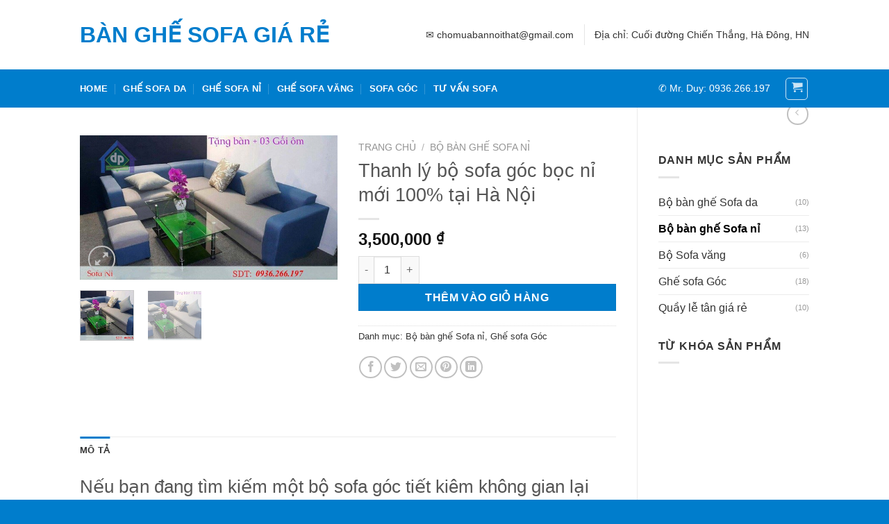

--- FILE ---
content_type: text/html; charset=UTF-8
request_url: https://banghesofagiare.com/san-pham/thanh-ly-bo-sofa-goc-boc-ni-moi-chua-qua-su-dung
body_size: 23893
content:
<!DOCTYPE html>
<html lang="vi" class="loading-site no-js">
<head>
	<meta charset="UTF-8" />
	<link rel="profile" href="https://gmpg.org/xfn/11" />
	<link rel="pingback" href="https://banghesofagiare.com/xmlrpc.php" />

	<script>(function(html){html.className = html.className.replace(/\bno-js\b/,'js')})(document.documentElement);</script>
<meta name='robots' content='index, follow, max-image-preview:large, max-snippet:-1, max-video-preview:-1' />
	<style>img:is([sizes="auto" i], [sizes^="auto," i]) { contain-intrinsic-size: 3000px 1500px }</style>
	<meta name="viewport" content="width=device-width, initial-scale=1" />
	<!-- This site is optimized with the Yoast SEO plugin v26.8 - https://yoast.com/product/yoast-seo-wordpress/ -->
	<title>Thanh lý bộ sofa góc bọc nỉ mới 100% tại Hà Nội</title>
	<link rel="canonical" href="https://banghesofagiare.com/san-pham/thanh-ly-bo-sofa-goc-boc-ni-moi-chua-qua-su-dung" />
	<meta property="og:locale" content="vi_VN" />
	<meta property="og:type" content="article" />
	<meta property="og:title" content="Thanh lý bộ sofa góc bọc nỉ mới 100% tại Hà Nội" />
	<meta property="og:description" content="Nếu bạn đang tìm kiếm một bộ sofa góc tiết kiêm không gian lại vừa phù hợp với phòng khách nhà bạn nhưng chi phí không quá lớn thì bộ sofa góc bọc nỉ sau đây là một lựa chọn hoàn hảo cho bạn. Tên sản phẩm: Bộ sofa góc bọc nỉ Chất liệu: Khung ghế [...]" />
	<meta property="og:url" content="https://banghesofagiare.com/san-pham/thanh-ly-bo-sofa-goc-boc-ni-moi-chua-qua-su-dung" />
	<meta property="og:site_name" content="Bàn ghế sofa giá rẻ" />
	<meta property="article:modified_time" content="2018-06-06T07:40:22+00:00" />
	<meta property="og:image" content="https://banghesofagiare.com/wp-content/uploads/2018/05/góc-xanh-600-x-337.jpg" />
	<meta property="og:image:width" content="600" />
	<meta property="og:image:height" content="337" />
	<meta property="og:image:type" content="image/jpeg" />
	<meta name="twitter:card" content="summary_large_image" />
	<meta name="twitter:label1" content="Ước tính thời gian đọc" />
	<meta name="twitter:data1" content="2 phút" />
	<script type="application/ld+json" class="yoast-schema-graph">{"@context":"https://schema.org","@graph":[{"@type":"WebPage","@id":"https://banghesofagiare.com/san-pham/thanh-ly-bo-sofa-goc-boc-ni-moi-chua-qua-su-dung","url":"https://banghesofagiare.com/san-pham/thanh-ly-bo-sofa-goc-boc-ni-moi-chua-qua-su-dung","name":"Thanh lý bộ sofa góc bọc nỉ mới 100% tại Hà Nội","isPartOf":{"@id":"https://banghesofagiare.com/#website"},"primaryImageOfPage":{"@id":"https://banghesofagiare.com/san-pham/thanh-ly-bo-sofa-goc-boc-ni-moi-chua-qua-su-dung#primaryimage"},"image":{"@id":"https://banghesofagiare.com/san-pham/thanh-ly-bo-sofa-goc-boc-ni-moi-chua-qua-su-dung#primaryimage"},"thumbnailUrl":"https://banghesofagiare.com/wp-content/uploads/2018/05/góc-xanh-600-x-337.jpg","datePublished":"2018-06-05T08:26:29+00:00","dateModified":"2018-06-06T07:40:22+00:00","breadcrumb":{"@id":"https://banghesofagiare.com/san-pham/thanh-ly-bo-sofa-goc-boc-ni-moi-chua-qua-su-dung#breadcrumb"},"inLanguage":"vi","potentialAction":[{"@type":"ReadAction","target":["https://banghesofagiare.com/san-pham/thanh-ly-bo-sofa-goc-boc-ni-moi-chua-qua-su-dung"]}]},{"@type":"ImageObject","inLanguage":"vi","@id":"https://banghesofagiare.com/san-pham/thanh-ly-bo-sofa-goc-boc-ni-moi-chua-qua-su-dung#primaryimage","url":"https://banghesofagiare.com/wp-content/uploads/2018/05/góc-xanh-600-x-337.jpg","contentUrl":"https://banghesofagiare.com/wp-content/uploads/2018/05/góc-xanh-600-x-337.jpg","width":600,"height":337,"caption":"Mẫu sản phẩm thanh lý sofa Hoàn Kiếm bán chạy nhất"},{"@type":"BreadcrumbList","@id":"https://banghesofagiare.com/san-pham/thanh-ly-bo-sofa-goc-boc-ni-moi-chua-qua-su-dung#breadcrumb","itemListElement":[{"@type":"ListItem","position":1,"name":"Trang chủ","item":"https://banghesofagiare.com/"},{"@type":"ListItem","position":2,"name":"Shop","item":"https://banghesofagiare.com/shop"},{"@type":"ListItem","position":3,"name":"Thanh lý bộ sofa góc bọc nỉ mới 100% tại Hà Nội"}]},{"@type":"WebSite","@id":"https://banghesofagiare.com/#website","url":"https://banghesofagiare.com/","name":"Bàn ghế sofa giá rẻ","description":"","potentialAction":[{"@type":"SearchAction","target":{"@type":"EntryPoint","urlTemplate":"https://banghesofagiare.com/?s={search_term_string}"},"query-input":{"@type":"PropertyValueSpecification","valueRequired":true,"valueName":"search_term_string"}}],"inLanguage":"vi"}]}</script>
	<!-- / Yoast SEO plugin. -->


<link rel='prefetch' href='https://banghesofagiare.com/wp-content/themes/flatsome/assets/js/flatsome.js?ver=8e60d746741250b4dd4e' />
<link rel='prefetch' href='https://banghesofagiare.com/wp-content/themes/flatsome/assets/js/chunk.slider.js?ver=3.19.6' />
<link rel='prefetch' href='https://banghesofagiare.com/wp-content/themes/flatsome/assets/js/chunk.popups.js?ver=3.19.6' />
<link rel='prefetch' href='https://banghesofagiare.com/wp-content/themes/flatsome/assets/js/chunk.tooltips.js?ver=3.19.6' />
<link rel='prefetch' href='https://banghesofagiare.com/wp-content/themes/flatsome/assets/js/woocommerce.js?ver=dd6035ce106022a74757' />
<link rel="alternate" type="application/rss+xml" title="Dòng thông tin Bàn ghế sofa giá rẻ &raquo;" href="https://banghesofagiare.com/feed" />
<link rel="alternate" type="application/rss+xml" title="Bàn ghế sofa giá rẻ &raquo; Dòng bình luận" href="https://banghesofagiare.com/comments/feed" />
<script type="text/javascript">
/* <![CDATA[ */
window._wpemojiSettings = {"baseUrl":"https:\/\/s.w.org\/images\/core\/emoji\/16.0.1\/72x72\/","ext":".png","svgUrl":"https:\/\/s.w.org\/images\/core\/emoji\/16.0.1\/svg\/","svgExt":".svg","source":{"concatemoji":"https:\/\/banghesofagiare.com\/wp-includes\/js\/wp-emoji-release.min.js?ver=6.8.3"}};
/*! This file is auto-generated */
!function(s,n){var o,i,e;function c(e){try{var t={supportTests:e,timestamp:(new Date).valueOf()};sessionStorage.setItem(o,JSON.stringify(t))}catch(e){}}function p(e,t,n){e.clearRect(0,0,e.canvas.width,e.canvas.height),e.fillText(t,0,0);var t=new Uint32Array(e.getImageData(0,0,e.canvas.width,e.canvas.height).data),a=(e.clearRect(0,0,e.canvas.width,e.canvas.height),e.fillText(n,0,0),new Uint32Array(e.getImageData(0,0,e.canvas.width,e.canvas.height).data));return t.every(function(e,t){return e===a[t]})}function u(e,t){e.clearRect(0,0,e.canvas.width,e.canvas.height),e.fillText(t,0,0);for(var n=e.getImageData(16,16,1,1),a=0;a<n.data.length;a++)if(0!==n.data[a])return!1;return!0}function f(e,t,n,a){switch(t){case"flag":return n(e,"\ud83c\udff3\ufe0f\u200d\u26a7\ufe0f","\ud83c\udff3\ufe0f\u200b\u26a7\ufe0f")?!1:!n(e,"\ud83c\udde8\ud83c\uddf6","\ud83c\udde8\u200b\ud83c\uddf6")&&!n(e,"\ud83c\udff4\udb40\udc67\udb40\udc62\udb40\udc65\udb40\udc6e\udb40\udc67\udb40\udc7f","\ud83c\udff4\u200b\udb40\udc67\u200b\udb40\udc62\u200b\udb40\udc65\u200b\udb40\udc6e\u200b\udb40\udc67\u200b\udb40\udc7f");case"emoji":return!a(e,"\ud83e\udedf")}return!1}function g(e,t,n,a){var r="undefined"!=typeof WorkerGlobalScope&&self instanceof WorkerGlobalScope?new OffscreenCanvas(300,150):s.createElement("canvas"),o=r.getContext("2d",{willReadFrequently:!0}),i=(o.textBaseline="top",o.font="600 32px Arial",{});return e.forEach(function(e){i[e]=t(o,e,n,a)}),i}function t(e){var t=s.createElement("script");t.src=e,t.defer=!0,s.head.appendChild(t)}"undefined"!=typeof Promise&&(o="wpEmojiSettingsSupports",i=["flag","emoji"],n.supports={everything:!0,everythingExceptFlag:!0},e=new Promise(function(e){s.addEventListener("DOMContentLoaded",e,{once:!0})}),new Promise(function(t){var n=function(){try{var e=JSON.parse(sessionStorage.getItem(o));if("object"==typeof e&&"number"==typeof e.timestamp&&(new Date).valueOf()<e.timestamp+604800&&"object"==typeof e.supportTests)return e.supportTests}catch(e){}return null}();if(!n){if("undefined"!=typeof Worker&&"undefined"!=typeof OffscreenCanvas&&"undefined"!=typeof URL&&URL.createObjectURL&&"undefined"!=typeof Blob)try{var e="postMessage("+g.toString()+"("+[JSON.stringify(i),f.toString(),p.toString(),u.toString()].join(",")+"));",a=new Blob([e],{type:"text/javascript"}),r=new Worker(URL.createObjectURL(a),{name:"wpTestEmojiSupports"});return void(r.onmessage=function(e){c(n=e.data),r.terminate(),t(n)})}catch(e){}c(n=g(i,f,p,u))}t(n)}).then(function(e){for(var t in e)n.supports[t]=e[t],n.supports.everything=n.supports.everything&&n.supports[t],"flag"!==t&&(n.supports.everythingExceptFlag=n.supports.everythingExceptFlag&&n.supports[t]);n.supports.everythingExceptFlag=n.supports.everythingExceptFlag&&!n.supports.flag,n.DOMReady=!1,n.readyCallback=function(){n.DOMReady=!0}}).then(function(){return e}).then(function(){var e;n.supports.everything||(n.readyCallback(),(e=n.source||{}).concatemoji?t(e.concatemoji):e.wpemoji&&e.twemoji&&(t(e.twemoji),t(e.wpemoji)))}))}((window,document),window._wpemojiSettings);
/* ]]> */
</script>
<style id='wp-emoji-styles-inline-css' type='text/css'>

	img.wp-smiley, img.emoji {
		display: inline !important;
		border: none !important;
		box-shadow: none !important;
		height: 1em !important;
		width: 1em !important;
		margin: 0 0.07em !important;
		vertical-align: -0.1em !important;
		background: none !important;
		padding: 0 !important;
	}
</style>
<style id='wp-block-library-inline-css' type='text/css'>
:root{--wp-admin-theme-color:#007cba;--wp-admin-theme-color--rgb:0,124,186;--wp-admin-theme-color-darker-10:#006ba1;--wp-admin-theme-color-darker-10--rgb:0,107,161;--wp-admin-theme-color-darker-20:#005a87;--wp-admin-theme-color-darker-20--rgb:0,90,135;--wp-admin-border-width-focus:2px;--wp-block-synced-color:#7a00df;--wp-block-synced-color--rgb:122,0,223;--wp-bound-block-color:var(--wp-block-synced-color)}@media (min-resolution:192dpi){:root{--wp-admin-border-width-focus:1.5px}}.wp-element-button{cursor:pointer}:root{--wp--preset--font-size--normal:16px;--wp--preset--font-size--huge:42px}:root .has-very-light-gray-background-color{background-color:#eee}:root .has-very-dark-gray-background-color{background-color:#313131}:root .has-very-light-gray-color{color:#eee}:root .has-very-dark-gray-color{color:#313131}:root .has-vivid-green-cyan-to-vivid-cyan-blue-gradient-background{background:linear-gradient(135deg,#00d084,#0693e3)}:root .has-purple-crush-gradient-background{background:linear-gradient(135deg,#34e2e4,#4721fb 50%,#ab1dfe)}:root .has-hazy-dawn-gradient-background{background:linear-gradient(135deg,#faaca8,#dad0ec)}:root .has-subdued-olive-gradient-background{background:linear-gradient(135deg,#fafae1,#67a671)}:root .has-atomic-cream-gradient-background{background:linear-gradient(135deg,#fdd79a,#004a59)}:root .has-nightshade-gradient-background{background:linear-gradient(135deg,#330968,#31cdcf)}:root .has-midnight-gradient-background{background:linear-gradient(135deg,#020381,#2874fc)}.has-regular-font-size{font-size:1em}.has-larger-font-size{font-size:2.625em}.has-normal-font-size{font-size:var(--wp--preset--font-size--normal)}.has-huge-font-size{font-size:var(--wp--preset--font-size--huge)}.has-text-align-center{text-align:center}.has-text-align-left{text-align:left}.has-text-align-right{text-align:right}#end-resizable-editor-section{display:none}.aligncenter{clear:both}.items-justified-left{justify-content:flex-start}.items-justified-center{justify-content:center}.items-justified-right{justify-content:flex-end}.items-justified-space-between{justify-content:space-between}.screen-reader-text{border:0;clip-path:inset(50%);height:1px;margin:-1px;overflow:hidden;padding:0;position:absolute;width:1px;word-wrap:normal!important}.screen-reader-text:focus{background-color:#ddd;clip-path:none;color:#444;display:block;font-size:1em;height:auto;left:5px;line-height:normal;padding:15px 23px 14px;text-decoration:none;top:5px;width:auto;z-index:100000}html :where(.has-border-color){border-style:solid}html :where([style*=border-top-color]){border-top-style:solid}html :where([style*=border-right-color]){border-right-style:solid}html :where([style*=border-bottom-color]){border-bottom-style:solid}html :where([style*=border-left-color]){border-left-style:solid}html :where([style*=border-width]){border-style:solid}html :where([style*=border-top-width]){border-top-style:solid}html :where([style*=border-right-width]){border-right-style:solid}html :where([style*=border-bottom-width]){border-bottom-style:solid}html :where([style*=border-left-width]){border-left-style:solid}html :where(img[class*=wp-image-]){height:auto;max-width:100%}:where(figure){margin:0 0 1em}html :where(.is-position-sticky){--wp-admin--admin-bar--position-offset:var(--wp-admin--admin-bar--height,0px)}@media screen and (max-width:600px){html :where(.is-position-sticky){--wp-admin--admin-bar--position-offset:0px}}
</style>
<link rel='stylesheet' id='photoswipe-css' href='https://banghesofagiare.com/wp-content/plugins/woocommerce/assets/css/photoswipe/photoswipe.min.css?ver=10.4.3' type='text/css' media='all' />
<link rel='stylesheet' id='photoswipe-default-skin-css' href='https://banghesofagiare.com/wp-content/plugins/woocommerce/assets/css/photoswipe/default-skin/default-skin.min.css?ver=10.4.3' type='text/css' media='all' />
<style id='woocommerce-inline-inline-css' type='text/css'>
.woocommerce form .form-row .required { visibility: visible; }
</style>
<link rel='stylesheet' id='flatsome-main-css' href='https://banghesofagiare.com/wp-content/themes/flatsome/assets/css/flatsome.css?ver=3.19.6' type='text/css' media='all' />
<style id='flatsome-main-inline-css' type='text/css'>
@font-face {
				font-family: "fl-icons";
				font-display: block;
				src: url(https://banghesofagiare.com/wp-content/themes/flatsome/assets/css/icons/fl-icons.eot?v=3.19.6);
				src:
					url(https://banghesofagiare.com/wp-content/themes/flatsome/assets/css/icons/fl-icons.eot#iefix?v=3.19.6) format("embedded-opentype"),
					url(https://banghesofagiare.com/wp-content/themes/flatsome/assets/css/icons/fl-icons.woff2?v=3.19.6) format("woff2"),
					url(https://banghesofagiare.com/wp-content/themes/flatsome/assets/css/icons/fl-icons.ttf?v=3.19.6) format("truetype"),
					url(https://banghesofagiare.com/wp-content/themes/flatsome/assets/css/icons/fl-icons.woff?v=3.19.6) format("woff"),
					url(https://banghesofagiare.com/wp-content/themes/flatsome/assets/css/icons/fl-icons.svg?v=3.19.6#fl-icons) format("svg");
			}
</style>
<link rel='stylesheet' id='flatsome-shop-css' href='https://banghesofagiare.com/wp-content/themes/flatsome/assets/css/flatsome-shop.css?ver=3.19.6' type='text/css' media='all' />
<link rel='stylesheet' id='flatsome-style-css' href='https://banghesofagiare.com/wp-content/themes/flatsome-child/style.css?ver=3.0' type='text/css' media='all' />
<script type="text/javascript" src="https://banghesofagiare.com/wp-includes/js/jquery/jquery.min.js?ver=3.7.1" id="jquery-core-js"></script>
<script type="text/javascript" src="https://banghesofagiare.com/wp-includes/js/jquery/jquery-migrate.min.js?ver=3.4.1" id="jquery-migrate-js"></script>
<script type="text/javascript" src="https://banghesofagiare.com/wp-content/plugins/woocommerce/assets/js/jquery-blockui/jquery.blockUI.min.js?ver=2.7.0-wc.10.4.3" id="wc-jquery-blockui-js" data-wp-strategy="defer"></script>
<script type="text/javascript" id="wc-add-to-cart-js-extra">
/* <![CDATA[ */
var wc_add_to_cart_params = {"ajax_url":"\/wp-admin\/admin-ajax.php","wc_ajax_url":"\/?wc-ajax=%%endpoint%%","i18n_view_cart":"Xem gi\u1ecf h\u00e0ng","cart_url":"https:\/\/banghesofagiare.com\/cart","is_cart":"","cart_redirect_after_add":"yes"};
/* ]]> */
</script>
<script type="text/javascript" src="https://banghesofagiare.com/wp-content/plugins/woocommerce/assets/js/frontend/add-to-cart.min.js?ver=10.4.3" id="wc-add-to-cart-js" defer="defer" data-wp-strategy="defer"></script>
<script type="text/javascript" src="https://banghesofagiare.com/wp-content/plugins/woocommerce/assets/js/photoswipe/photoswipe.min.js?ver=4.1.1-wc.10.4.3" id="wc-photoswipe-js" defer="defer" data-wp-strategy="defer"></script>
<script type="text/javascript" src="https://banghesofagiare.com/wp-content/plugins/woocommerce/assets/js/photoswipe/photoswipe-ui-default.min.js?ver=4.1.1-wc.10.4.3" id="wc-photoswipe-ui-default-js" defer="defer" data-wp-strategy="defer"></script>
<script type="text/javascript" id="wc-single-product-js-extra">
/* <![CDATA[ */
var wc_single_product_params = {"i18n_required_rating_text":"Vui l\u00f2ng ch\u1ecdn m\u1ed9t m\u1ee9c \u0111\u00e1nh gi\u00e1","i18n_rating_options":["1 tr\u00ean 5 sao","2 tr\u00ean 5 sao","3 tr\u00ean 5 sao","4 tr\u00ean 5 sao","5 tr\u00ean 5 sao"],"i18n_product_gallery_trigger_text":"Xem th\u01b0 vi\u1ec7n \u1ea3nh to\u00e0n m\u00e0n h\u00ecnh","review_rating_required":"yes","flexslider":{"rtl":false,"animation":"slide","smoothHeight":true,"directionNav":false,"controlNav":"thumbnails","slideshow":false,"animationSpeed":500,"animationLoop":false,"allowOneSlide":false},"zoom_enabled":"","zoom_options":[],"photoswipe_enabled":"1","photoswipe_options":{"shareEl":false,"closeOnScroll":false,"history":false,"hideAnimationDuration":0,"showAnimationDuration":0},"flexslider_enabled":""};
/* ]]> */
</script>
<script type="text/javascript" src="https://banghesofagiare.com/wp-content/plugins/woocommerce/assets/js/frontend/single-product.min.js?ver=10.4.3" id="wc-single-product-js" defer="defer" data-wp-strategy="defer"></script>
<script type="text/javascript" src="https://banghesofagiare.com/wp-content/plugins/woocommerce/assets/js/js-cookie/js.cookie.min.js?ver=2.1.4-wc.10.4.3" id="wc-js-cookie-js" data-wp-strategy="defer"></script>
<link rel="https://api.w.org/" href="https://banghesofagiare.com/wp-json/" /><link rel="alternate" title="JSON" type="application/json" href="https://banghesofagiare.com/wp-json/wp/v2/product/755" /><link rel="EditURI" type="application/rsd+xml" title="RSD" href="https://banghesofagiare.com/xmlrpc.php?rsd" />
<meta name="generator" content="WordPress 6.8.3" />
<meta name="generator" content="WooCommerce 10.4.3" />
<link rel='shortlink' href='https://banghesofagiare.com/?p=755' />
<link rel="alternate" title="oNhúng (JSON)" type="application/json+oembed" href="https://banghesofagiare.com/wp-json/oembed/1.0/embed?url=https%3A%2F%2Fbanghesofagiare.com%2Fsan-pham%2Fthanh-ly-bo-sofa-goc-boc-ni-moi-chua-qua-su-dung" />
<link rel="alternate" title="oNhúng (XML)" type="text/xml+oembed" href="https://banghesofagiare.com/wp-json/oembed/1.0/embed?url=https%3A%2F%2Fbanghesofagiare.com%2Fsan-pham%2Fthanh-ly-bo-sofa-goc-boc-ni-moi-chua-qua-su-dung&#038;format=xml" />
<link rel="preload" href="https://banghesofagiare.com/wp-content/themes/flatsome/assets/css/icons/fl-icons.woff2" as="font" type="font/ttf" crossorigin>
<link rel="preload" href="https://banghesofagiare.com/wp-includes/js/jquery/jquery.js?ver=1.12.4-wp" as="script">
<!-- Global site tag (gtag.js) - Google Analytics -->
<script async src="https://www.googletagmanager.com/gtag/js?id=UA-124230041-1"></script>
<script>
  window.dataLayer = window.dataLayer || [];
  function gtag(){dataLayer.push(arguments);}
  gtag('js', new Date());

  gtag('config', 'UA-124230041-1');
</script>
	<noscript><style>.woocommerce-product-gallery{ opacity: 1 !important; }</style></noscript>
	<style id="custom-css" type="text/css">:root {--primary-color: #007dcc;--fs-color-primary: #007dcc;--fs-color-secondary: #d26e4b;--fs-color-success: #7a9c59;--fs-color-alert: #b20000;--fs-experimental-link-color: #333333;--fs-experimental-link-color-hover: #111;}.tooltipster-base {--tooltip-color: #fff;--tooltip-bg-color: #000;}.off-canvas-right .mfp-content, .off-canvas-left .mfp-content {--drawer-width: 300px;}.off-canvas .mfp-content.off-canvas-cart {--drawer-width: 360px;}.header-main{height: 100px}#logo img{max-height: 100px}#logo{width:385px;}.header-bottom{min-height: 55px}.header-top{min-height: 30px}.transparent .header-main{height: 90px}.transparent #logo img{max-height: 90px}.has-transparent + .page-title:first-of-type,.has-transparent + #main > .page-title,.has-transparent + #main > div > .page-title,.has-transparent + #main .page-header-wrapper:first-of-type .page-title{padding-top: 140px;}.header.show-on-scroll,.stuck .header-main{height:70px!important}.stuck #logo img{max-height: 70px!important}.header-bg-color {background-color: rgba(255,255,255,0.9)}.header-bottom {background-color: #007dcc}.header-main .nav > li > a{line-height: 16px }.header-bottom-nav > li > a{line-height: 16px }@media (max-width: 549px) {.header-main{height: 70px}#logo img{max-height: 70px}}body{color: #333333}body{font-size: 100%;}@media screen and (max-width: 549px){body{font-size: 100%;}}body{font-family: -apple-system, BlinkMacSystemFont, "Segoe UI", Roboto, Oxygen-Sans, Ubuntu, Cantarell, "Helvetica Neue", sans-serif;}body {font-weight: 400;font-style: normal;}.nav > li > a {font-family: -apple-system, BlinkMacSystemFont, "Segoe UI", Roboto, Oxygen-Sans, Ubuntu, Cantarell, "Helvetica Neue", sans-serif;}.mobile-sidebar-levels-2 .nav > li > ul > li > a {font-family: -apple-system, BlinkMacSystemFont, "Segoe UI", Roboto, Oxygen-Sans, Ubuntu, Cantarell, "Helvetica Neue", sans-serif;}.nav > li > a,.mobile-sidebar-levels-2 .nav > li > ul > li > a {font-weight: 700;font-style: normal;}h1,h2,h3,h4,h5,h6,.heading-font, .off-canvas-center .nav-sidebar.nav-vertical > li > a{font-family: -apple-system, BlinkMacSystemFont, "Segoe UI", Roboto, Oxygen-Sans, Ubuntu, Cantarell, "Helvetica Neue", sans-serif;}h1,h2,h3,h4,h5,h6,.heading-font,.banner h1,.banner h2 {font-weight: 400;font-style: normal;}.alt-font{font-family: -apple-system, BlinkMacSystemFont, "Segoe UI", Roboto, Oxygen-Sans, Ubuntu, Cantarell, "Helvetica Neue", sans-serif;}.alt-font {font-weight: 400!important;font-style: normal!important;}.header:not(.transparent) .header-nav-main.nav > li > a {color: #165e11;}.header:not(.transparent) .header-nav-main.nav > li > a:hover,.header:not(.transparent) .header-nav-main.nav > li.active > a,.header:not(.transparent) .header-nav-main.nav > li.current > a,.header:not(.transparent) .header-nav-main.nav > li > a.active,.header:not(.transparent) .header-nav-main.nav > li > a.current{color: #24a726;}.header-nav-main.nav-line-bottom > li > a:before,.header-nav-main.nav-line-grow > li > a:before,.header-nav-main.nav-line > li > a:before,.header-nav-main.nav-box > li > a:hover,.header-nav-main.nav-box > li.active > a,.header-nav-main.nav-pills > li > a:hover,.header-nav-main.nav-pills > li.active > a{color:#FFF!important;background-color: #24a726;}.header:not(.transparent) .header-bottom-nav.nav > li > a{color: #ffffff;}.header:not(.transparent) .header-bottom-nav.nav > li > a:hover,.header:not(.transparent) .header-bottom-nav.nav > li.active > a,.header:not(.transparent) .header-bottom-nav.nav > li.current > a,.header:not(.transparent) .header-bottom-nav.nav > li > a.active,.header:not(.transparent) .header-bottom-nav.nav > li > a.current{color: #97e95c;}.header-bottom-nav.nav-line-bottom > li > a:before,.header-bottom-nav.nav-line-grow > li > a:before,.header-bottom-nav.nav-line > li > a:before,.header-bottom-nav.nav-box > li > a:hover,.header-bottom-nav.nav-box > li.active > a,.header-bottom-nav.nav-pills > li > a:hover,.header-bottom-nav.nav-pills > li.active > a{color:#FFF!important;background-color: #97e95c;}.current .breadcrumb-step, [data-icon-label]:after, .button#place_order,.button.checkout,.checkout-button,.single_add_to_cart_button.button, .sticky-add-to-cart-select-options-button{background-color: #007dcc!important }.shop-page-title.featured-title .title-bg{ background-image: url(https://banghesofagiare.com/wp-content/uploads/2018/05/góc-xanh-600-x-337.jpg)!important;}@media screen and (min-width: 550px){.products .box-vertical .box-image{min-width: 300px!important;width: 300px!important;}}.footer-1{background-color: #007dcc}.footer-2{background-color: #186d58}.absolute-footer, html{background-color: #007dcc}.nav-vertical-fly-out > li + li {border-top-width: 1px; border-top-style: solid;}.label-new.menu-item > a:after{content:"Mới";}.label-hot.menu-item > a:after{content:"Nổi bật";}.label-sale.menu-item > a:after{content:"Giảm giá";}.label-popular.menu-item > a:after{content:"Phổ biến";}</style><style id="kirki-inline-styles"></style></head>

<body data-rsssl=1 class="wp-singular product-template-default single single-product postid-755 wp-theme-flatsome wp-child-theme-flatsome-child theme-flatsome woocommerce woocommerce-page woocommerce-no-js lightbox nav-dropdown-has-arrow nav-dropdown-has-shadow nav-dropdown-has-border">


<a class="skip-link screen-reader-text" href="#main">Bỏ qua nội dung</a>

<div id="wrapper">

	
	<header id="header" class="header has-sticky sticky-jump">
		<div class="header-wrapper">
			<div id="masthead" class="header-main hide-for-sticky">
      <div class="header-inner flex-row container logo-left medium-logo-center" role="navigation">

          <!-- Logo -->
          <div id="logo" class="flex-col logo">
            
<!-- Header logo -->
<a href="https://banghesofagiare.com/" title="Bàn ghế sofa giá rẻ" rel="home">
		Bàn ghế sofa giá rẻ</a>
          </div>

          <!-- Mobile Left Elements -->
          <div class="flex-col show-for-medium flex-left">
            <ul class="mobile-nav nav nav-left ">
              <li class="nav-icon has-icon">
  		<a href="#" data-open="#main-menu" data-pos="left" data-bg="main-menu-overlay" data-color="" class="is-small" aria-label="Menu" aria-controls="main-menu" aria-expanded="false">

		  <i class="icon-menu" ></i>
		  		</a>
	</li>
            </ul>
          </div>

          <!-- Left Elements -->
          <div class="flex-col hide-for-medium flex-left
            flex-grow">
            <ul class="header-nav header-nav-main nav nav-left  nav-uppercase" >
                          </ul>
          </div>

          <!-- Right Elements -->
          <div class="flex-col hide-for-medium flex-right">
            <ul class="header-nav header-nav-main nav nav-right  nav-uppercase">
              <li class="html custom html_topbar_right">✉ chomuabannoithat@gmail.com</li><li class="header-divider"></li><li class="html custom html_top_right_text">Địa chỉ: Cuối đường Chiến Thắng, Hà Đông, HN</li>            </ul>
          </div>

          <!-- Mobile Right Elements -->
          <div class="flex-col show-for-medium flex-right">
            <ul class="mobile-nav nav nav-right ">
              <li class="cart-item has-icon">

<div class="header-button">
		<a href="https://banghesofagiare.com/cart" class="header-cart-link icon button round is-outline is-small off-canvas-toggle nav-top-link" title="Giỏ hàng" data-open="#cart-popup" data-class="off-canvas-cart" data-pos="right" >

    <i class="icon-shopping-cart"
    data-icon-label="0">
  </i>
  </a>
</div>

  <!-- Cart Sidebar Popup -->
  <div id="cart-popup" class="mfp-hide">
  <div class="cart-popup-inner inner-padding cart-popup-inner--sticky">
      <div class="cart-popup-title text-center">
          <span class="heading-font uppercase">Giỏ hàng</span>
          <div class="is-divider"></div>
      </div>
	  <div class="widget_shopping_cart">
		  <div class="widget_shopping_cart_content">
			  

	<div class="ux-mini-cart-empty flex flex-row-col text-center pt pb">
				<div class="ux-mini-cart-empty-icon">
			<svg xmlns="http://www.w3.org/2000/svg" viewBox="0 0 17 19" style="opacity:.1;height:80px;">
				<path d="M8.5 0C6.7 0 5.3 1.2 5.3 2.7v2H2.1c-.3 0-.6.3-.7.7L0 18.2c0 .4.2.8.6.8h15.7c.4 0 .7-.3.7-.7v-.1L15.6 5.4c0-.3-.3-.6-.7-.6h-3.2v-2c0-1.6-1.4-2.8-3.2-2.8zM6.7 2.7c0-.8.8-1.4 1.8-1.4s1.8.6 1.8 1.4v2H6.7v-2zm7.5 3.4 1.3 11.5h-14L2.8 6.1h2.5v1.4c0 .4.3.7.7.7.4 0 .7-.3.7-.7V6.1h3.5v1.4c0 .4.3.7.7.7s.7-.3.7-.7V6.1h2.6z" fill-rule="evenodd" clip-rule="evenodd" fill="currentColor"></path>
			</svg>
		</div>
				<p class="woocommerce-mini-cart__empty-message empty">Chưa có sản phẩm trong giỏ hàng.</p>
					<p class="return-to-shop">
				<a class="button primary wc-backward" href="https://banghesofagiare.com/shop">
					Quay trở lại cửa hàng				</a>
			</p>
				</div>


		  </div>
	  </div>
               </div>
  </div>

</li>
            </ul>
          </div>

      </div>

            <div class="container"><div class="top-divider full-width"></div></div>
      </div>
<div id="wide-nav" class="header-bottom wide-nav nav-dark hide-for-medium">
    <div class="flex-row container">

                        <div class="flex-col hide-for-medium flex-left">
                <ul class="nav header-nav header-bottom-nav nav-left  nav-divided nav-uppercase">
                    <li id="menu-item-418" class="menu-item menu-item-type-post_type menu-item-object-page menu-item-home menu-item-418 menu-item-design-default"><a href="https://banghesofagiare.com/" class="nav-top-link">HOME</a></li>
<li id="menu-item-452" class="menu-item menu-item-type-custom menu-item-object-custom menu-item-452 menu-item-design-default"><a href="/danh-muc/bo-ban-ghe-sofa-da" class="nav-top-link">Ghế sofa da</a></li>
<li id="menu-item-453" class="menu-item menu-item-type-custom menu-item-object-custom menu-item-453 menu-item-design-default"><a href="/danh-muc/bo-ban-ghe-sofa-ni" class="nav-top-link">Ghế sofa nỉ</a></li>
<li id="menu-item-454" class="menu-item menu-item-type-custom menu-item-object-custom menu-item-454 menu-item-design-default"><a href="/danh-muc/bo-sofa-vang" class="nav-top-link">Ghế sofa văng</a></li>
<li id="menu-item-455" class="menu-item menu-item-type-custom menu-item-object-custom menu-item-455 menu-item-design-default"><a href="/danh-muc/ghe-sofa-goc" class="nav-top-link">Sofa góc</a></li>
<li id="menu-item-801" class="menu-item menu-item-type-taxonomy menu-item-object-category menu-item-801 menu-item-design-default"><a href="https://banghesofagiare.com/tin-tuc" class="nav-top-link">Tư vấn sofa</a></li>
                </ul>
            </div>
            
            
                        <div class="flex-col hide-for-medium flex-right flex-grow">
              <ul class="nav header-nav header-bottom-nav nav-right  nav-divided nav-uppercase">
                   <li class="html custom html_topbar_left">✆ Mr. Duy: 0936.266.197

</li><li class="cart-item has-icon has-dropdown">
<div class="header-button">
<a href="https://banghesofagiare.com/cart" class="header-cart-link icon button round is-outline is-small" title="Giỏ hàng" >


    <i class="icon-shopping-cart"
    data-icon-label="0">
  </i>
  </a>
</div>
 <ul class="nav-dropdown nav-dropdown-default">
    <li class="html widget_shopping_cart">
      <div class="widget_shopping_cart_content">
        

	<div class="ux-mini-cart-empty flex flex-row-col text-center pt pb">
				<div class="ux-mini-cart-empty-icon">
			<svg xmlns="http://www.w3.org/2000/svg" viewBox="0 0 17 19" style="opacity:.1;height:80px;">
				<path d="M8.5 0C6.7 0 5.3 1.2 5.3 2.7v2H2.1c-.3 0-.6.3-.7.7L0 18.2c0 .4.2.8.6.8h15.7c.4 0 .7-.3.7-.7v-.1L15.6 5.4c0-.3-.3-.6-.7-.6h-3.2v-2c0-1.6-1.4-2.8-3.2-2.8zM6.7 2.7c0-.8.8-1.4 1.8-1.4s1.8.6 1.8 1.4v2H6.7v-2zm7.5 3.4 1.3 11.5h-14L2.8 6.1h2.5v1.4c0 .4.3.7.7.7.4 0 .7-.3.7-.7V6.1h3.5v1.4c0 .4.3.7.7.7s.7-.3.7-.7V6.1h2.6z" fill-rule="evenodd" clip-rule="evenodd" fill="currentColor"></path>
			</svg>
		</div>
				<p class="woocommerce-mini-cart__empty-message empty">Chưa có sản phẩm trong giỏ hàng.</p>
					<p class="return-to-shop">
				<a class="button primary wc-backward" href="https://banghesofagiare.com/shop">
					Quay trở lại cửa hàng				</a>
			</p>
				</div>


      </div>
    </li>
     </ul>

</li>
              </ul>
            </div>
            
            
    </div>
</div>

<div class="header-bg-container fill"><div class="header-bg-image fill"></div><div class="header-bg-color fill"></div></div>		</div>
	</header>

	
	<main id="main" class="">

	<div class="shop-container">

		
			<div class="container">
	<div class="woocommerce-notices-wrapper"></div></div>
<div id="product-755" class="product type-product post-755 status-publish first instock product_cat-bo-ban-ghe-sofa-ni product_cat-ghe-sofa-goc has-post-thumbnail shipping-taxable purchasable product-type-simple">
	<div class="row content-row row-divided row-large row-reverse">
	<div id="product-sidebar" class="col large-3 hide-for-medium shop-sidebar ">
		<div class="hide-for-off-canvas" style="width:100%"><ul class="next-prev-thumbs is-small nav-right text-right">         <li class="prod-dropdown has-dropdown">
               <a href="https://banghesofagiare.com/san-pham/sofa-goc-boc-da-han-quoc-moi-999-chua-qua-su-dung-kt-16x2m1"  rel="next" class="button icon is-outline circle">
                  <i class="icon-angle-left" ></i>              </a>
              <div class="nav-dropdown">
                <a title="Sofa góc bọc da Hàn Quốc mới 99,9%" href="https://banghesofagiare.com/san-pham/sofa-goc-boc-da-han-quoc-moi-999-chua-qua-su-dung-kt-16x2m1">
                <img width="100" height="100" src="https://banghesofagiare.com/wp-content/uploads/2018/05/gật-gù-1-100x100.jpg" class="attachment-woocommerce_gallery_thumbnail size-woocommerce_gallery_thumbnail wp-post-image" alt="Thanh lý sofa văn phòng Đẹp - Hiện Đại - Giá tốt nhất thị trường" decoding="async" srcset="https://banghesofagiare.com/wp-content/uploads/2018/05/gật-gù-1-100x100.jpg 100w, https://banghesofagiare.com/wp-content/uploads/2018/05/gật-gù-1-150x150.jpg 150w, https://banghesofagiare.com/wp-content/uploads/2018/05/gật-gù-1-300x300.jpg 300w" sizes="(max-width: 100px) 100vw, 100px" /></a>
              </div>
          </li>
      </ul></div><aside id="woocommerce_product_categories-3" class="widget woocommerce widget_product_categories"><span class="widget-title shop-sidebar">Danh mục sản phẩm</span><div class="is-divider small"></div><ul class="product-categories"><li class="cat-item cat-item-46"><a href="https://banghesofagiare.com/danh-muc/bo-ban-ghe-sofa-da">Bộ bàn ghế Sofa da</a> <span class="count">(10)</span></li>
<li class="cat-item cat-item-47 current-cat"><a href="https://banghesofagiare.com/danh-muc/bo-ban-ghe-sofa-ni">Bộ bàn ghế Sofa nỉ</a> <span class="count">(13)</span></li>
<li class="cat-item cat-item-48"><a href="https://banghesofagiare.com/danh-muc/bo-sofa-vang">Bộ Sofa văng</a> <span class="count">(6)</span></li>
<li class="cat-item cat-item-49"><a href="https://banghesofagiare.com/danh-muc/ghe-sofa-goc">Ghế sofa Góc</a> <span class="count">(18)</span></li>
<li class="cat-item cat-item-50"><a href="https://banghesofagiare.com/danh-muc/quay-le-tan-gia-re">Quầy lễ tân giá rẻ</a> <span class="count">(10)</span></li>
</ul></aside><aside id="woocommerce_product_tag_cloud-2" class="widget woocommerce widget_product_tag_cloud"><span class="widget-title shop-sidebar">Từ khóa sản phẩm</span><div class="is-divider small"></div><div class="tagcloud"></div></aside>	</div>

	<div class="col large-9">
		<div class="product-main">
		<div class="row">
			<div class="product-gallery col large-6">
								
<div class="product-images relative mb-half has-hover woocommerce-product-gallery woocommerce-product-gallery--with-images woocommerce-product-gallery--columns-4 images" data-columns="4">

  <div class="badge-container is-larger absolute left top z-1">

</div>

  <div class="image-tools absolute top show-on-hover right z-3">
      </div>

  <div class="woocommerce-product-gallery__wrapper product-gallery-slider slider slider-nav-small mb-half"
        data-flickity-options='{
                "cellAlign": "center",
                "wrapAround": true,
                "autoPlay": false,
                "prevNextButtons":true,
                "adaptiveHeight": true,
                "imagesLoaded": true,
                "lazyLoad": 1,
                "dragThreshold" : 15,
                "pageDots": false,
                "rightToLeft": false       }'>
    <div data-thumb="https://banghesofagiare.com/wp-content/uploads/2018/05/góc-xanh-600-x-337-100x100.jpg" data-thumb-alt="Mẫu sản phẩm thanh lý sofa Hoàn Kiếm bán chạy nhất" class="woocommerce-product-gallery__image slide first"><a href="https://banghesofagiare.com/wp-content/uploads/2018/05/góc-xanh-600-x-337.jpg"><img width="600" height="337" src="https://banghesofagiare.com/wp-content/uploads/2018/05/góc-xanh-600-x-337-600x337.jpg" class="wp-post-image ux-skip-lazy" alt="Mẫu sản phẩm thanh lý sofa Hoàn Kiếm bán chạy nhất" data-caption="Mẫu sản phẩm thanh lý sofa Hoàn Kiếm bán chạy nhất" data-src="https://banghesofagiare.com/wp-content/uploads/2018/05/góc-xanh-600-x-337.jpg" data-large_image="https://banghesofagiare.com/wp-content/uploads/2018/05/góc-xanh-600-x-337.jpg" data-large_image_width="600" data-large_image_height="337" decoding="async" fetchpriority="high" srcset="https://banghesofagiare.com/wp-content/uploads/2018/05/góc-xanh-600-x-337.jpg 600w, https://banghesofagiare.com/wp-content/uploads/2018/05/góc-xanh-600-x-337-300x169.jpg 300w" sizes="(max-width: 600px) 100vw, 600px" /></a></div><div data-thumb="https://banghesofagiare.com/wp-content/uploads/2018/05/góc-xanh-600-x-337-100x100.jpg" data-thumb-alt="Mẫu sản phẩm thanh lý sofa Hoàn Kiếm bán chạy nhất" class="woocommerce-product-gallery__image slide"><a href="https://banghesofagiare.com/wp-content/uploads/2018/05/góc-xanh-600-x-337.jpg"><img width="600" height="337" src="https://banghesofagiare.com/wp-content/uploads/2018/05/góc-xanh-600-x-337-600x337.jpg" class="" alt="Mẫu sản phẩm thanh lý sofa Hoàn Kiếm bán chạy nhất" data-caption="Mẫu sản phẩm thanh lý sofa Hoàn Kiếm bán chạy nhất" data-src="https://banghesofagiare.com/wp-content/uploads/2018/05/góc-xanh-600-x-337.jpg" data-large_image="https://banghesofagiare.com/wp-content/uploads/2018/05/góc-xanh-600-x-337.jpg" data-large_image_width="600" data-large_image_height="337" decoding="async" srcset="https://banghesofagiare.com/wp-content/uploads/2018/05/góc-xanh-600-x-337.jpg 600w, https://banghesofagiare.com/wp-content/uploads/2018/05/góc-xanh-600-x-337-300x169.jpg 300w" sizes="(max-width: 600px) 100vw, 600px" /></a></div>  </div>

  <div class="image-tools absolute bottom left z-3">
        <a href="#product-zoom" class="zoom-button button is-outline circle icon tooltip hide-for-small" title="Phóng to">
      <i class="icon-expand" ></i>    </a>
   </div>
</div>

	<div class="product-thumbnails thumbnails slider-no-arrows slider row row-small row-slider slider-nav-small small-columns-4"
		data-flickity-options='{
			"cellAlign": "left",
			"wrapAround": false,
			"autoPlay": false,
			"prevNextButtons": true,
			"asNavFor": ".product-gallery-slider",
			"percentPosition": true,
			"imagesLoaded": true,
			"pageDots": false,
			"rightToLeft": false,
			"contain": true
		}'>
					<div class="col is-nav-selected first">
				<a>
					<img src="https://banghesofagiare.com/wp-content/uploads/2018/05/góc-xanh-600-x-337-300x300.jpg" alt="Mẫu sản phẩm thanh lý sofa Hoàn Kiếm bán chạy nhất" width="300" height="300" class="attachment-woocommerce_thumbnail" />				</a>
			</div><div class="col"><a><img src="https://banghesofagiare.com/wp-content/uploads/2018/05/góc-xanh-600-x-337-300x300.jpg" alt="Mẫu sản phẩm thanh lý sofa Hoàn Kiếm bán chạy nhất" width="300" height="300"  class="attachment-woocommerce_thumbnail" /></a></div>	</div>
								</div>

			<div class="product-info summary entry-summary col col-fit product-summary">
				<nav class="woocommerce-breadcrumb breadcrumbs uppercase"><a href="https://banghesofagiare.com">Trang chủ</a> <span class="divider">&#47;</span> <a href="https://banghesofagiare.com/danh-muc/bo-ban-ghe-sofa-ni">Bộ bàn ghế Sofa nỉ</a></nav><h1 class="product-title product_title entry-title">
	Thanh lý bộ sofa góc bọc nỉ mới 100% tại Hà Nội</h1>

	<div class="is-divider small"></div>
<ul class="next-prev-thumbs is-small show-for-medium">         <li class="prod-dropdown has-dropdown">
               <a href="https://banghesofagiare.com/san-pham/sofa-goc-boc-da-han-quoc-moi-999-chua-qua-su-dung-kt-16x2m1"  rel="next" class="button icon is-outline circle">
                  <i class="icon-angle-left" ></i>              </a>
              <div class="nav-dropdown">
                <a title="Sofa góc bọc da Hàn Quốc mới 99,9%" href="https://banghesofagiare.com/san-pham/sofa-goc-boc-da-han-quoc-moi-999-chua-qua-su-dung-kt-16x2m1">
                <img width="100" height="100" src="https://banghesofagiare.com/wp-content/uploads/2018/05/gật-gù-1-100x100.jpg" class="attachment-woocommerce_gallery_thumbnail size-woocommerce_gallery_thumbnail wp-post-image" alt="Thanh lý sofa văn phòng Đẹp - Hiện Đại - Giá tốt nhất thị trường" decoding="async" loading="lazy" srcset="https://banghesofagiare.com/wp-content/uploads/2018/05/gật-gù-1-100x100.jpg 100w, https://banghesofagiare.com/wp-content/uploads/2018/05/gật-gù-1-150x150.jpg 150w, https://banghesofagiare.com/wp-content/uploads/2018/05/gật-gù-1-300x300.jpg 300w" sizes="auto, (max-width: 100px) 100vw, 100px" /></a>
              </div>
          </li>
      </ul><div class="price-wrapper">
	<p class="price product-page-price ">
  <span class="woocommerce-Price-amount amount"><bdi>3,500,000&nbsp;<span class="woocommerce-Price-currencySymbol">&#8363;</span></bdi></span></p>
</div>
 
	
	<form class="cart" action="https://banghesofagiare.com/san-pham/thanh-ly-bo-sofa-goc-boc-ni-moi-chua-qua-su-dung" method="post" enctype='multipart/form-data'>
		
			<div class="ux-quantity quantity buttons_added">
		<input type="button" value="-" class="ux-quantity__button ux-quantity__button--minus button minus is-form">				<label class="screen-reader-text" for="quantity_69713af5ae9bf">Thanh lý bộ sofa góc bọc nỉ mới 100% tại Hà Nội số lượng</label>
		<input
			type="number"
						id="quantity_69713af5ae9bf"
			class="input-text qty text"
			name="quantity"
			value="1"
			aria-label="Số lượng sản phẩm"
			size="4"
			min="1"
			max=""
							step="1"
				placeholder=""
				inputmode="numeric"
				autocomplete="off"
					/>
				<input type="button" value="+" class="ux-quantity__button ux-quantity__button--plus button plus is-form">	</div>
	
		<button type="submit" name="add-to-cart" value="755" class="single_add_to_cart_button button alt">Thêm vào giỏ hàng</button>

			</form>

	
<div class="product_meta">

	
	
	<span class="posted_in">Danh mục: <a href="https://banghesofagiare.com/danh-muc/bo-ban-ghe-sofa-ni" rel="tag">Bộ bàn ghế Sofa nỉ</a>, <a href="https://banghesofagiare.com/danh-muc/ghe-sofa-goc" rel="tag">Ghế sofa Góc</a></span>
	
	
</div>
<div class="social-icons share-icons share-row relative" ><a href="whatsapp://send?text=Thanh%20l%C3%BD%20b%E1%BB%99%20sofa%20g%C3%B3c%20b%E1%BB%8Dc%20n%E1%BB%89%20m%E1%BB%9Bi%20100%25%20t%E1%BA%A1i%20H%C3%A0%20N%E1%BB%99i - https://banghesofagiare.com/san-pham/thanh-ly-bo-sofa-goc-boc-ni-moi-chua-qua-su-dung" data-action="share/whatsapp/share" class="icon button circle is-outline tooltip whatsapp show-for-medium" title="Chia sẻ trên WhatsApp" aria-label="Chia sẻ trên WhatsApp" ><i class="icon-whatsapp" ></i></a><a href="https://www.facebook.com/sharer.php?u=https://banghesofagiare.com/san-pham/thanh-ly-bo-sofa-goc-boc-ni-moi-chua-qua-su-dung" data-label="Facebook" onclick="window.open(this.href,this.title,'width=500,height=500,top=300px,left=300px'); return false;" target="_blank" class="icon button circle is-outline tooltip facebook" title="Chia sẻ trên Facebook" aria-label="Chia sẻ trên Facebook" rel="noopener nofollow" ><i class="icon-facebook" ></i></a><a href="https://twitter.com/share?url=https://banghesofagiare.com/san-pham/thanh-ly-bo-sofa-goc-boc-ni-moi-chua-qua-su-dung" onclick="window.open(this.href,this.title,'width=500,height=500,top=300px,left=300px'); return false;" target="_blank" class="icon button circle is-outline tooltip twitter" title="Chia sẻ trên Twitter" aria-label="Chia sẻ trên Twitter" rel="noopener nofollow" ><i class="icon-twitter" ></i></a><a href="mailto:?subject=Thanh%20l%C3%BD%20b%E1%BB%99%20sofa%20g%C3%B3c%20b%E1%BB%8Dc%20n%E1%BB%89%20m%E1%BB%9Bi%20100%25%20t%E1%BA%A1i%20H%C3%A0%20N%E1%BB%99i&body=Xem%20n%C3%A0y%3A%20https%3A%2F%2Fbanghesofagiare.com%2Fsan-pham%2Fthanh-ly-bo-sofa-goc-boc-ni-moi-chua-qua-su-dung" class="icon button circle is-outline tooltip email" title="Gửi email cho bạn bè" aria-label="Gửi email cho bạn bè" rel="nofollow" ><i class="icon-envelop" ></i></a><a href="https://pinterest.com/pin/create/button?url=https://banghesofagiare.com/san-pham/thanh-ly-bo-sofa-goc-boc-ni-moi-chua-qua-su-dung&media=https://banghesofagiare.com/wp-content/uploads/2018/05/góc-xanh-600-x-337.jpg&description=Thanh%20l%C3%BD%20b%E1%BB%99%20sofa%20g%C3%B3c%20b%E1%BB%8Dc%20n%E1%BB%89%20m%E1%BB%9Bi%20100%25%20t%E1%BA%A1i%20H%C3%A0%20N%E1%BB%99i" onclick="window.open(this.href,this.title,'width=500,height=500,top=300px,left=300px'); return false;" target="_blank" class="icon button circle is-outline tooltip pinterest" title="Ghim trên Pinterest" aria-label="Ghim trên Pinterest" rel="noopener nofollow" ><i class="icon-pinterest" ></i></a><a href="https://www.linkedin.com/shareArticle?mini=true&url=https://banghesofagiare.com/san-pham/thanh-ly-bo-sofa-goc-boc-ni-moi-chua-qua-su-dung&title=Thanh%20l%C3%BD%20b%E1%BB%99%20sofa%20g%C3%B3c%20b%E1%BB%8Dc%20n%E1%BB%89%20m%E1%BB%9Bi%20100%25%20t%E1%BA%A1i%20H%C3%A0%20N%E1%BB%99i" onclick="window.open(this.href,this.title,'width=500,height=500,top=300px,left=300px'); return false;" target="_blank" class="icon button circle is-outline tooltip linkedin" title="Chia sẻ trên LinkedIn" aria-label="Chia sẻ trên LinkedIn" rel="noopener nofollow" ><i class="icon-linkedin" ></i></a></div>
			</div>
		</div>
		</div>
		<div class="product-footer">
			
	<div class="woocommerce-tabs wc-tabs-wrapper container tabbed-content">
		<ul class="tabs wc-tabs product-tabs small-nav-collapse nav nav-uppercase nav-line nav-left" role="tablist">
							<li class="description_tab active" id="tab-title-description" role="presentation">
					<a href="#tab-description" role="tab" aria-selected="true" aria-controls="tab-description">
						Mô tả					</a>
				</li>
									</ul>
		<div class="tab-panels">
							<div class="woocommerce-Tabs-panel woocommerce-Tabs-panel--description panel entry-content active" id="tab-description" role="tabpanel" aria-labelledby="tab-title-description">
										

<h2>Nếu bạn đang tìm kiếm một bộ sofa góc tiết kiêm không gian lại vừa phù hợp với phòng khách nhà bạn nhưng chi phí không quá lớn thì bộ sofa góc bọc nỉ sau đây là một lựa chọn hoàn hảo cho bạn.</h2>
<p><strong>Tên sản phẩm: </strong>Bộ sofa góc bọc nỉ</p>
<p><strong>Chất liệu: </strong>Khung ghế là khung gỗ công nghiệp chắc chắn, an toàn. Chất liệu chủ yếu làm nên sofa là nỉ cao cấp, có nhiều lợi ích.</p>
<p><strong>Kích thước: </strong>1,6 x 2,1m</p>
<p><strong>Thiết kế: </strong></p>
<ul>
<li>Bộ sofa gồm hai ghế dài có tì tay nối với nhau bởi móc nối tạo thành dáng chữ L tiết kiệm không gian.</li>
<li>Chất liệu nỉ vừa êm ái, ấm áp lại vừa thoải mái.</li>
<li>Dáng lưng thấp tạo cho cả bộ sản phẩm một kiểu dáng độc đáo, hiện đại.</li>
<li>Màu sắc trắng xanh phù hợp với mọi loại không gian.</li>
<li>Độ mới của sản phẩm là 100% mới chưa qua sử dụng.</li>
</ul>
<p><strong>Giá chỉ:</strong> 3,500,000 VND</p>
<p>Xem thêm các sản phẩm <a href="https://banghesofagiare.com/danh-muc/ghe-sofa-goc"><span style="text-decoration: underline;color: #0000ff">thanh lý sofa góc</span></a> khác tại Duy Phát.</p>
<div id="gioi-thieu-ft">
<p>Click dể xem đầy đủ các mẫu <a href="/"><strong>Bàn ghế sofa giá rẻ</strong></a> mới nhất tại Duy Phát.</p>
<p><span style="font-size: 13pt"><strong>LÝ DO CHỌN MUA THANH LÝ SOFA TẠI DUY PHÁT</strong></span></p>
<p><img loading="lazy" decoding="async" class=" wp-image-720 alignleft" src="https://banghesofagiare.com/wp-content/uploads/2018/05/logo-chinhthuc.png" alt="" width="190" height="110" /></p>
<ul>
<li>Sofa giá xưởng &#8211; Nhận đặt theo yêu cầu</li>
<li>Sofa thanh lý nhưng đều là các mẫu đang bán chạy nhất hiện nay.</li>
<li>Chỉ với hơn 2 triệu bạn đã sở hữu ngay 1 bộ sofa đẹp cho văn phòng, gia đình.</li>
<li>Chất lượng đảm bảo &#8211; Bảo hành 12 tháng</li>
</ul>
<p><strong>Mr Duy: 0936.266.197 – Ms Ngọc: 0966.944.223</strong></p>
<p>Hoặc quý khách có thể đến trực tiếp kho nội thất văn phòng Duy Phát.</p>
<p><strong>Địa chỉ: Cuối đường Chiến Thắng, Hà Đông, Hà Nội</strong></p>
<p><img loading="lazy" decoding="async" class="aligncenter wp-image-719 size-full" src="https://banghesofagiare.com/wp-content/uploads/2018/05/ghi.jpg" alt="" width="600" height="450" srcset="https://banghesofagiare.com/wp-content/uploads/2018/05/ghi.jpg 600w, https://banghesofagiare.com/wp-content/uploads/2018/05/ghi-300x225.jpg 300w" sizes="auto, (max-width: 600px) 100vw, 600px" /></p>
<p><img loading="lazy" decoding="async" class="aligncenter wp-image-713 size-full" src="https://banghesofagiare.com/wp-content/uploads/2018/05/124.jpg" alt="" width="600" height="600" srcset="https://banghesofagiare.com/wp-content/uploads/2018/05/124.jpg 600w, https://banghesofagiare.com/wp-content/uploads/2018/05/124-150x150.jpg 150w, https://banghesofagiare.com/wp-content/uploads/2018/05/124-300x300.jpg 300w, https://banghesofagiare.com/wp-content/uploads/2018/05/124-100x100.jpg 100w" sizes="auto, (max-width: 600px) 100vw, 600px" /></p>
<p style="text-align: center"><em>Hàng chục mẫu ghế sofa cho bạn lựa chọn<br />
</em></p>
<p><img loading="lazy" decoding="async" class="aligncenter wp-image-808 size-large" src="https://banghesofagiare.com/wp-content/uploads/2018/06/ban-do-2-1024x545.png" alt="" width="1020" height="543" srcset="https://banghesofagiare.com/wp-content/uploads/2018/06/ban-do-2-1024x545.png 1024w, https://banghesofagiare.com/wp-content/uploads/2018/06/ban-do-2-300x160.png 300w, https://banghesofagiare.com/wp-content/uploads/2018/06/ban-do-2-768x409.png 768w, https://banghesofagiare.com/wp-content/uploads/2018/06/ban-do-2-600x319.png 600w, https://banghesofagiare.com/wp-content/uploads/2018/06/ban-do-2.png 1300w" sizes="auto, (max-width: 1020px) 100vw, 1020px" /></p>
</div>
				</div>
							
					</div>
	</div>


	<div class="related related-products-wrapper product-section">

					<h3 class="product-section-title container-width product-section-title-related pt-half pb-half uppercase">
				Sản phẩm tương tự			</h3>
		

	
  
    <div class="row large-columns-4 medium-columns-3 small-columns-2 row-small" >
  
		<div class="product-small col has-hover product type-product post-745 status-publish instock product_cat-bo-ban-ghe-sofa-ni product_cat-ghe-sofa-goc has-post-thumbnail shipping-taxable purchasable product-type-simple">
	<div class="col-inner">
	
<div class="badge-container absolute left top z-1">

</div>
	<div class="product-small box ">
		<div class="box-image">
			<div class="image-fade_in_back">
				<a href="https://banghesofagiare.com/san-pham/thanh-ly-sofa-ni-goc-thong-minh-xam-1m8x2m6" aria-label="Thanh lý sofa nỉ góc thông minh xám">
					<img width="300" height="300" src="https://banghesofagiare.com/wp-content/uploads/2018/05/en-xám-300x300.jpg" class="attachment-woocommerce_thumbnail size-woocommerce_thumbnail" alt="Bàn ghế sofa da giá rẻ | Mẫu sofa da đẹp mới nhất 2019" decoding="async" loading="lazy" srcset="https://banghesofagiare.com/wp-content/uploads/2018/05/en-xám-300x300.jpg 300w, https://banghesofagiare.com/wp-content/uploads/2018/05/en-xám-150x150.jpg 150w, https://banghesofagiare.com/wp-content/uploads/2018/05/en-xám-100x100.jpg 100w" sizes="auto, (max-width: 300px) 100vw, 300px" /><img width="300" height="300" src="https://banghesofagiare.com/wp-content/uploads/2018/05/en-xám-300x300.jpg" class="show-on-hover absolute fill hide-for-small back-image" alt="Bàn ghế sofa da giá rẻ | Mẫu sofa da đẹp mới nhất 2019" decoding="async" loading="lazy" srcset="https://banghesofagiare.com/wp-content/uploads/2018/05/en-xám-300x300.jpg 300w, https://banghesofagiare.com/wp-content/uploads/2018/05/en-xám-150x150.jpg 150w, https://banghesofagiare.com/wp-content/uploads/2018/05/en-xám-100x100.jpg 100w" sizes="auto, (max-width: 300px) 100vw, 300px" />				</a>
			</div>
			<div class="image-tools is-small top right show-on-hover">
							</div>
			<div class="image-tools is-small hide-for-small bottom left show-on-hover">
							</div>
			<div class="image-tools grid-tools text-center hide-for-small bottom hover-slide-in show-on-hover">
							</div>
					</div>

		<div class="box-text box-text-products">
			<div class="title-wrapper">		<p class="category uppercase is-smaller no-text-overflow product-cat op-7">
			Bộ bàn ghế Sofa nỉ		</p>
	<p class="name product-title woocommerce-loop-product__title"><a href="https://banghesofagiare.com/san-pham/thanh-ly-sofa-ni-goc-thong-minh-xam-1m8x2m6" class="woocommerce-LoopProduct-link woocommerce-loop-product__link">Thanh lý sofa nỉ góc thông minh xám</a></p></div><div class="price-wrapper">
	<span class="price"><span class="woocommerce-Price-amount amount"><bdi>6,500,000&nbsp;<span class="woocommerce-Price-currencySymbol">&#8363;</span></bdi></span></span>
</div>		</div>
	</div>
		</div>
</div><div class="product-small col has-hover product type-product post-734 status-publish instock product_cat-bo-ban-ghe-sofa-ni product_cat-ghe-sofa-goc has-post-thumbnail shipping-taxable purchasable product-type-simple">
	<div class="col-inner">
	
<div class="badge-container absolute left top z-1">

</div>
	<div class="product-small box ">
		<div class="box-image">
			<div class="image-fade_in_back">
				<a href="https://banghesofagiare.com/san-pham/thanh-ly-sofa-goc-ghi-tim" aria-label="Thanh lý sofa góc màu ghi tím">
					<img width="300" height="300" src="https://banghesofagiare.com/wp-content/uploads/2018/05/góc-tím-600-x-450-1-300x300.jpg" class="attachment-woocommerce_thumbnail size-woocommerce_thumbnail" alt="Mẫu sofa phòng khách sang trọng " decoding="async" loading="lazy" srcset="https://banghesofagiare.com/wp-content/uploads/2018/05/góc-tím-600-x-450-1-300x300.jpg 300w, https://banghesofagiare.com/wp-content/uploads/2018/05/góc-tím-600-x-450-1-150x150.jpg 150w, https://banghesofagiare.com/wp-content/uploads/2018/05/góc-tím-600-x-450-1-100x100.jpg 100w" sizes="auto, (max-width: 300px) 100vw, 300px" /><img width="300" height="300" src="https://banghesofagiare.com/wp-content/uploads/2018/05/góc-tím-600-x-450-1-300x300.jpg" class="show-on-hover absolute fill hide-for-small back-image" alt="Mẫu sofa phòng khách sang trọng " decoding="async" loading="lazy" srcset="https://banghesofagiare.com/wp-content/uploads/2018/05/góc-tím-600-x-450-1-300x300.jpg 300w, https://banghesofagiare.com/wp-content/uploads/2018/05/góc-tím-600-x-450-1-150x150.jpg 150w, https://banghesofagiare.com/wp-content/uploads/2018/05/góc-tím-600-x-450-1-100x100.jpg 100w" sizes="auto, (max-width: 300px) 100vw, 300px" />				</a>
			</div>
			<div class="image-tools is-small top right show-on-hover">
							</div>
			<div class="image-tools is-small hide-for-small bottom left show-on-hover">
							</div>
			<div class="image-tools grid-tools text-center hide-for-small bottom hover-slide-in show-on-hover">
							</div>
					</div>

		<div class="box-text box-text-products">
			<div class="title-wrapper">		<p class="category uppercase is-smaller no-text-overflow product-cat op-7">
			Bộ bàn ghế Sofa nỉ		</p>
	<p class="name product-title woocommerce-loop-product__title"><a href="https://banghesofagiare.com/san-pham/thanh-ly-sofa-goc-ghi-tim" class="woocommerce-LoopProduct-link woocommerce-loop-product__link">Thanh lý sofa góc màu ghi tím</a></p></div><div class="price-wrapper">
	<span class="price"><span class="woocommerce-Price-amount amount"><bdi>3,200,000&nbsp;<span class="woocommerce-Price-currencySymbol">&#8363;</span></bdi></span></span>
</div>		</div>
	</div>
		</div>
</div><div class="product-small col has-hover product type-product post-747 status-publish last instock product_cat-bo-ban-ghe-sofa-da product_cat-ghe-sofa-goc has-post-thumbnail shipping-taxable purchasable product-type-simple">
	<div class="col-inner">
	
<div class="badge-container absolute left top z-1">

</div>
	<div class="product-small box ">
		<div class="box-image">
			<div class="image-fade_in_back">
				<a href="https://banghesofagiare.com/san-pham/thanh-ly-sofa-goc-boc-da-xanh-com-1m6x2m1" aria-label="Thanh lý sofa góc bọc da xanh cốm mới 100%">
					<img width="300" height="300" src="https://banghesofagiare.com/wp-content/uploads/2018/05/xanh-cốm-1-300x300.jpg" class="attachment-woocommerce_thumbnail size-woocommerce_thumbnail" alt="Địa chỉ thanh lý sofa giá rẻ Thanh Xuân nhiều mẫu mã đẹp" decoding="async" loading="lazy" srcset="https://banghesofagiare.com/wp-content/uploads/2018/05/xanh-cốm-1-300x300.jpg 300w, https://banghesofagiare.com/wp-content/uploads/2018/05/xanh-cốm-1-150x150.jpg 150w, https://banghesofagiare.com/wp-content/uploads/2018/05/xanh-cốm-1-100x100.jpg 100w" sizes="auto, (max-width: 300px) 100vw, 300px" /><img width="300" height="300" src="https://banghesofagiare.com/wp-content/uploads/2018/05/xanh-cốm-1-300x300.jpg" class="show-on-hover absolute fill hide-for-small back-image" alt="Địa chỉ thanh lý sofa giá rẻ Thanh Xuân nhiều mẫu mã đẹp" decoding="async" loading="lazy" srcset="https://banghesofagiare.com/wp-content/uploads/2018/05/xanh-cốm-1-300x300.jpg 300w, https://banghesofagiare.com/wp-content/uploads/2018/05/xanh-cốm-1-150x150.jpg 150w, https://banghesofagiare.com/wp-content/uploads/2018/05/xanh-cốm-1-100x100.jpg 100w" sizes="auto, (max-width: 300px) 100vw, 300px" />				</a>
			</div>
			<div class="image-tools is-small top right show-on-hover">
							</div>
			<div class="image-tools is-small hide-for-small bottom left show-on-hover">
							</div>
			<div class="image-tools grid-tools text-center hide-for-small bottom hover-slide-in show-on-hover">
							</div>
					</div>

		<div class="box-text box-text-products">
			<div class="title-wrapper">		<p class="category uppercase is-smaller no-text-overflow product-cat op-7">
			Bộ bàn ghế Sofa da		</p>
	<p class="name product-title woocommerce-loop-product__title"><a href="https://banghesofagiare.com/san-pham/thanh-ly-sofa-goc-boc-da-xanh-com-1m6x2m1" class="woocommerce-LoopProduct-link woocommerce-loop-product__link">Thanh lý sofa góc bọc da xanh cốm mới 100%</a></p></div><div class="price-wrapper">
	<span class="price"><span class="woocommerce-Price-amount amount"><bdi>2,300,000&nbsp;<span class="woocommerce-Price-currencySymbol">&#8363;</span></bdi></span></span>
</div>		</div>
	</div>
		</div>
</div><div class="product-small col has-hover product type-product post-758 status-publish first instock product_cat-bo-ban-ghe-sofa-da product_cat-ghe-sofa-goc has-post-thumbnail shipping-taxable purchasable product-type-simple">
	<div class="col-inner">
	
<div class="badge-container absolute left top z-1">

</div>
	<div class="product-small box ">
		<div class="box-image">
			<div class="image-fade_in_back">
				<a href="https://banghesofagiare.com/san-pham/sofa-goc-boc-da-cao-cap-kt-1m6x2m6-hang-moi-999" aria-label="Thanh lý sofa góc bọc da cao cấp mới 99,9%">
					<img width="300" height="300" src="https://banghesofagiare.com/wp-content/uploads/2018/05/G-1-300x300.jpg" class="attachment-woocommerce_thumbnail size-woocommerce_thumbnail" alt="Mua sofa hãng nào tốt được nhiều người lựa chọn nhất 2022?" decoding="async" loading="lazy" srcset="https://banghesofagiare.com/wp-content/uploads/2018/05/G-1-300x300.jpg 300w, https://banghesofagiare.com/wp-content/uploads/2018/05/G-1-150x150.jpg 150w, https://banghesofagiare.com/wp-content/uploads/2018/05/G-1-100x100.jpg 100w" sizes="auto, (max-width: 300px) 100vw, 300px" /><img width="300" height="300" src="https://banghesofagiare.com/wp-content/uploads/2018/05/G-1-300x300.jpg" class="show-on-hover absolute fill hide-for-small back-image" alt="Mua sofa hãng nào tốt được nhiều người lựa chọn nhất 2022?" decoding="async" loading="lazy" srcset="https://banghesofagiare.com/wp-content/uploads/2018/05/G-1-300x300.jpg 300w, https://banghesofagiare.com/wp-content/uploads/2018/05/G-1-150x150.jpg 150w, https://banghesofagiare.com/wp-content/uploads/2018/05/G-1-100x100.jpg 100w" sizes="auto, (max-width: 300px) 100vw, 300px" />				</a>
			</div>
			<div class="image-tools is-small top right show-on-hover">
							</div>
			<div class="image-tools is-small hide-for-small bottom left show-on-hover">
							</div>
			<div class="image-tools grid-tools text-center hide-for-small bottom hover-slide-in show-on-hover">
							</div>
					</div>

		<div class="box-text box-text-products">
			<div class="title-wrapper">		<p class="category uppercase is-smaller no-text-overflow product-cat op-7">
			Bộ bàn ghế Sofa da		</p>
	<p class="name product-title woocommerce-loop-product__title"><a href="https://banghesofagiare.com/san-pham/sofa-goc-boc-da-cao-cap-kt-1m6x2m6-hang-moi-999" class="woocommerce-LoopProduct-link woocommerce-loop-product__link">Thanh lý sofa góc bọc da cao cấp mới 99,9%</a></p></div><div class="price-wrapper">
	<span class="price"><span class="woocommerce-Price-amount amount"><bdi>8,500&nbsp;<span class="woocommerce-Price-currencySymbol">&#8363;</span></bdi></span></span>
</div>		</div>
	</div>
		</div>
</div><div class="product-small col has-hover product type-product post-744 status-publish instock product_cat-bo-ban-ghe-sofa-ni product_cat-ghe-sofa-goc has-post-thumbnail shipping-taxable purchasable product-type-simple">
	<div class="col-inner">
	
<div class="badge-container absolute left top z-1">

</div>
	<div class="product-small box ">
		<div class="box-image">
			<div class="image-fade_in_back">
				<a href="https://banghesofagiare.com/san-pham/thanh-ly-sofa-ni-goc-thong-minh-xanh-1m8x2m6" aria-label="Thanh lý sofa nỉ góc thông minh màu xanh mới 100%">
					<img width="300" height="300" src="https://banghesofagiare.com/wp-content/uploads/2018/05/xanh-đét-300x300.jpg" class="attachment-woocommerce_thumbnail size-woocommerce_thumbnail" alt="Địa chỉ thanh lý sofa Thái Nguyên Giá Rẻ mới 100% - Tiết Kiệm 50% chi phí" decoding="async" loading="lazy" srcset="https://banghesofagiare.com/wp-content/uploads/2018/05/xanh-đét-300x300.jpg 300w, https://banghesofagiare.com/wp-content/uploads/2018/05/xanh-đét-150x150.jpg 150w, https://banghesofagiare.com/wp-content/uploads/2018/05/xanh-đét-100x100.jpg 100w" sizes="auto, (max-width: 300px) 100vw, 300px" /><img width="300" height="300" src="https://banghesofagiare.com/wp-content/uploads/2018/05/xanh-đét-300x300.jpg" class="show-on-hover absolute fill hide-for-small back-image" alt="Địa chỉ thanh lý sofa Thái Nguyên Giá Rẻ mới 100% - Tiết Kiệm 50% chi phí" decoding="async" loading="lazy" srcset="https://banghesofagiare.com/wp-content/uploads/2018/05/xanh-đét-300x300.jpg 300w, https://banghesofagiare.com/wp-content/uploads/2018/05/xanh-đét-150x150.jpg 150w, https://banghesofagiare.com/wp-content/uploads/2018/05/xanh-đét-100x100.jpg 100w" sizes="auto, (max-width: 300px) 100vw, 300px" />				</a>
			</div>
			<div class="image-tools is-small top right show-on-hover">
							</div>
			<div class="image-tools is-small hide-for-small bottom left show-on-hover">
							</div>
			<div class="image-tools grid-tools text-center hide-for-small bottom hover-slide-in show-on-hover">
							</div>
					</div>

		<div class="box-text box-text-products">
			<div class="title-wrapper">		<p class="category uppercase is-smaller no-text-overflow product-cat op-7">
			Bộ bàn ghế Sofa nỉ		</p>
	<p class="name product-title woocommerce-loop-product__title"><a href="https://banghesofagiare.com/san-pham/thanh-ly-sofa-ni-goc-thong-minh-xanh-1m8x2m6" class="woocommerce-LoopProduct-link woocommerce-loop-product__link">Thanh lý sofa nỉ góc thông minh màu xanh mới 100%</a></p></div><div class="price-wrapper">
	<span class="price"><span class="woocommerce-Price-amount amount"><bdi>6,500,000&nbsp;<span class="woocommerce-Price-currencySymbol">&#8363;</span></bdi></span></span>
</div>		</div>
	</div>
		</div>
</div><div class="product-small col has-hover product type-product post-746 status-publish instock product_cat-bo-ban-ghe-sofa-da product_cat-ghe-sofa-goc has-post-thumbnail shipping-taxable purchasable product-type-simple">
	<div class="col-inner">
	
<div class="badge-container absolute left top z-1">

</div>
	<div class="product-small box ">
		<div class="box-image">
			<div class="image-fade_in_back">
				<a href="https://banghesofagiare.com/san-pham/thanh-ly-sofa-goc-boc-da-mau-cafe-chay" aria-label="Thanh lý sofa góc bọc da màu cafe cháy mới 100%">
					<img width="300" height="300" src="https://banghesofagiare.com/wp-content/uploads/2018/05/góc-nâu-450-x-600-1-300x300.jpg" class="attachment-woocommerce_thumbnail size-woocommerce_thumbnail" alt="Bàn ghế sofa da giá rẻ | Mẫu sofa da đẹp mới nhất 2019" decoding="async" loading="lazy" srcset="https://banghesofagiare.com/wp-content/uploads/2018/05/góc-nâu-450-x-600-1-300x300.jpg 300w, https://banghesofagiare.com/wp-content/uploads/2018/05/góc-nâu-450-x-600-1-150x150.jpg 150w, https://banghesofagiare.com/wp-content/uploads/2018/05/góc-nâu-450-x-600-1-100x100.jpg 100w" sizes="auto, (max-width: 300px) 100vw, 300px" /><img width="300" height="300" src="https://banghesofagiare.com/wp-content/uploads/2018/05/góc-nâu-450-x-600-1-300x300.jpg" class="show-on-hover absolute fill hide-for-small back-image" alt="Bàn ghế sofa da giá rẻ | Mẫu sofa da đẹp mới nhất 2019" decoding="async" loading="lazy" srcset="https://banghesofagiare.com/wp-content/uploads/2018/05/góc-nâu-450-x-600-1-300x300.jpg 300w, https://banghesofagiare.com/wp-content/uploads/2018/05/góc-nâu-450-x-600-1-150x150.jpg 150w, https://banghesofagiare.com/wp-content/uploads/2018/05/góc-nâu-450-x-600-1-100x100.jpg 100w" sizes="auto, (max-width: 300px) 100vw, 300px" />				</a>
			</div>
			<div class="image-tools is-small top right show-on-hover">
							</div>
			<div class="image-tools is-small hide-for-small bottom left show-on-hover">
							</div>
			<div class="image-tools grid-tools text-center hide-for-small bottom hover-slide-in show-on-hover">
							</div>
					</div>

		<div class="box-text box-text-products">
			<div class="title-wrapper">		<p class="category uppercase is-smaller no-text-overflow product-cat op-7">
			Bộ bàn ghế Sofa da		</p>
	<p class="name product-title woocommerce-loop-product__title"><a href="https://banghesofagiare.com/san-pham/thanh-ly-sofa-goc-boc-da-mau-cafe-chay" class="woocommerce-LoopProduct-link woocommerce-loop-product__link">Thanh lý sofa góc bọc da màu cafe cháy mới 100%</a></p></div><div class="price-wrapper">
	<span class="price"><span class="woocommerce-Price-amount amount"><bdi>2,300,000&nbsp;<span class="woocommerce-Price-currencySymbol">&#8363;</span></bdi></span></span>
</div>		</div>
	</div>
		</div>
</div><div class="product-small col has-hover product type-product post-733 status-publish last instock product_cat-bo-ban-ghe-sofa-ni product_cat-ghe-sofa-goc has-post-thumbnail shipping-taxable purchasable product-type-simple">
	<div class="col-inner">
	
<div class="badge-container absolute left top z-1">

</div>
	<div class="product-small box ">
		<div class="box-image">
			<div class="image-fade_in_back">
				<a href="https://banghesofagiare.com/san-pham/sofa-goc-boc-ni-mau-ghi-va-xanh" aria-label="Thanh lý sofa góc bọc nỉ màu ghi và xanh">
					<img width="300" height="300" src="https://banghesofagiare.com/wp-content/uploads/2018/05/4-cục-1-300x300.jpg" class="attachment-woocommerce_thumbnail size-woocommerce_thumbnail" alt="Thanh lý sofa góc bọc nỉ màu ghi và xanh" decoding="async" loading="lazy" srcset="https://banghesofagiare.com/wp-content/uploads/2018/05/4-cục-1-300x300.jpg 300w, https://banghesofagiare.com/wp-content/uploads/2018/05/4-cục-1-150x150.jpg 150w, https://banghesofagiare.com/wp-content/uploads/2018/05/4-cục-1-100x100.jpg 100w" sizes="auto, (max-width: 300px) 100vw, 300px" /><img width="300" height="300" src="https://banghesofagiare.com/wp-content/uploads/2018/05/4-cục-1-300x300.jpg" class="show-on-hover absolute fill hide-for-small back-image" alt="" decoding="async" loading="lazy" srcset="https://banghesofagiare.com/wp-content/uploads/2018/05/4-cục-1-300x300.jpg 300w, https://banghesofagiare.com/wp-content/uploads/2018/05/4-cục-1-150x150.jpg 150w, https://banghesofagiare.com/wp-content/uploads/2018/05/4-cục-1-100x100.jpg 100w" sizes="auto, (max-width: 300px) 100vw, 300px" />				</a>
			</div>
			<div class="image-tools is-small top right show-on-hover">
							</div>
			<div class="image-tools is-small hide-for-small bottom left show-on-hover">
							</div>
			<div class="image-tools grid-tools text-center hide-for-small bottom hover-slide-in show-on-hover">
							</div>
					</div>

		<div class="box-text box-text-products">
			<div class="title-wrapper">		<p class="category uppercase is-smaller no-text-overflow product-cat op-7">
			Bộ bàn ghế Sofa nỉ		</p>
	<p class="name product-title woocommerce-loop-product__title"><a href="https://banghesofagiare.com/san-pham/sofa-goc-boc-ni-mau-ghi-va-xanh" class="woocommerce-LoopProduct-link woocommerce-loop-product__link">Thanh lý sofa góc bọc nỉ màu ghi và xanh</a></p></div><div class="price-wrapper">
	<span class="price"><span class="woocommerce-Price-amount amount"><bdi>3,200,000&nbsp;<span class="woocommerce-Price-currencySymbol">&#8363;</span></bdi></span></span>
</div>		</div>
	</div>
		</div>
</div><div class="product-small col has-hover product type-product post-737 status-publish first instock product_cat-bo-ban-ghe-sofa-ni product_cat-ghe-sofa-goc has-post-thumbnail shipping-taxable purchasable product-type-simple">
	<div class="col-inner">
	
<div class="badge-container absolute left top z-1">

</div>
	<div class="product-small box ">
		<div class="box-image">
			<div class="image-fade_in_back">
				<a href="https://banghesofagiare.com/san-pham/thanh-ly-bo-sofa-xoc-trang-xanh-moi-100" aria-label="Thanh lý bộ sofa xanh sọc trắng mới 100%">
					<img width="300" height="300" src="https://banghesofagiare.com/wp-content/uploads/2018/05/ha-1-300x300.jpg" class="attachment-woocommerce_thumbnail size-woocommerce_thumbnail" alt="Thanh lý bàn ghế sofa giá rẻ Ba Đình | 100+ Mẫu đẹp mới nhất" decoding="async" loading="lazy" srcset="https://banghesofagiare.com/wp-content/uploads/2018/05/ha-1-300x300.jpg 300w, https://banghesofagiare.com/wp-content/uploads/2018/05/ha-1-150x150.jpg 150w, https://banghesofagiare.com/wp-content/uploads/2018/05/ha-1-100x100.jpg 100w" sizes="auto, (max-width: 300px) 100vw, 300px" /><img width="300" height="300" src="https://banghesofagiare.com/wp-content/uploads/2018/05/nỉ-xanh-300x300.jpg" class="show-on-hover absolute fill hide-for-small back-image" alt="" decoding="async" loading="lazy" srcset="https://banghesofagiare.com/wp-content/uploads/2018/05/nỉ-xanh-300x300.jpg 300w, https://banghesofagiare.com/wp-content/uploads/2018/05/nỉ-xanh-150x150.jpg 150w, https://banghesofagiare.com/wp-content/uploads/2018/05/nỉ-xanh-100x100.jpg 100w" sizes="auto, (max-width: 300px) 100vw, 300px" />				</a>
			</div>
			<div class="image-tools is-small top right show-on-hover">
							</div>
			<div class="image-tools is-small hide-for-small bottom left show-on-hover">
							</div>
			<div class="image-tools grid-tools text-center hide-for-small bottom hover-slide-in show-on-hover">
							</div>
					</div>

		<div class="box-text box-text-products">
			<div class="title-wrapper">		<p class="category uppercase is-smaller no-text-overflow product-cat op-7">
			Bộ bàn ghế Sofa nỉ		</p>
	<p class="name product-title woocommerce-loop-product__title"><a href="https://banghesofagiare.com/san-pham/thanh-ly-bo-sofa-xoc-trang-xanh-moi-100" class="woocommerce-LoopProduct-link woocommerce-loop-product__link">Thanh lý bộ sofa xanh sọc trắng mới 100%</a></p></div><div class="price-wrapper">
	<span class="price"><span class="woocommerce-Price-amount amount"><bdi>3,200,000&nbsp;<span class="woocommerce-Price-currencySymbol">&#8363;</span></bdi></span></span>
</div>		</div>
	</div>
		</div>
</div><div class="product-small col has-hover product type-product post-736 status-publish instock product_cat-bo-ban-ghe-sofa-ni product_cat-bo-sofa-vang has-post-thumbnail shipping-taxable purchasable product-type-simple">
	<div class="col-inner">
	
<div class="badge-container absolute left top z-1">

</div>
	<div class="product-small box ">
		<div class="box-image">
			<div class="image-fade_in_back">
				<a href="https://banghesofagiare.com/san-pham/bo-sofa-goc-ni-ghi-sam" aria-label="Thanh lý bộ sofa góc nỉ ghi pha xám tại Hà Nội">
					<img width="300" height="300" src="https://banghesofagiare.com/wp-content/uploads/2018/05/góc-xám-600-x-450-1-300x300.jpg" class="attachment-woocommerce_thumbnail size-woocommerce_thumbnail" alt="Thanh lý bộ sofa góc nỉ ghi pha xám tại Hà Nội" decoding="async" loading="lazy" srcset="https://banghesofagiare.com/wp-content/uploads/2018/05/góc-xám-600-x-450-1-300x300.jpg 300w, https://banghesofagiare.com/wp-content/uploads/2018/05/góc-xám-600-x-450-1-150x150.jpg 150w, https://banghesofagiare.com/wp-content/uploads/2018/05/góc-xám-600-x-450-1-100x100.jpg 100w" sizes="auto, (max-width: 300px) 100vw, 300px" /><img width="300" height="300" src="https://banghesofagiare.com/wp-content/uploads/2018/05/góc-xám-600-x-450-1-300x300.jpg" class="show-on-hover absolute fill hide-for-small back-image" alt="" decoding="async" loading="lazy" srcset="https://banghesofagiare.com/wp-content/uploads/2018/05/góc-xám-600-x-450-1-300x300.jpg 300w, https://banghesofagiare.com/wp-content/uploads/2018/05/góc-xám-600-x-450-1-150x150.jpg 150w, https://banghesofagiare.com/wp-content/uploads/2018/05/góc-xám-600-x-450-1-100x100.jpg 100w" sizes="auto, (max-width: 300px) 100vw, 300px" />				</a>
			</div>
			<div class="image-tools is-small top right show-on-hover">
							</div>
			<div class="image-tools is-small hide-for-small bottom left show-on-hover">
							</div>
			<div class="image-tools grid-tools text-center hide-for-small bottom hover-slide-in show-on-hover">
							</div>
					</div>

		<div class="box-text box-text-products">
			<div class="title-wrapper">		<p class="category uppercase is-smaller no-text-overflow product-cat op-7">
			Bộ bàn ghế Sofa nỉ		</p>
	<p class="name product-title woocommerce-loop-product__title"><a href="https://banghesofagiare.com/san-pham/bo-sofa-goc-ni-ghi-sam" class="woocommerce-LoopProduct-link woocommerce-loop-product__link">Thanh lý bộ sofa góc nỉ ghi pha xám tại Hà Nội</a></p></div><div class="price-wrapper">
	<span class="price"><span class="woocommerce-Price-amount amount"><bdi>3,200,000&nbsp;<span class="woocommerce-Price-currencySymbol">&#8363;</span></bdi></span></span>
</div>		</div>
	</div>
		</div>
</div><div class="product-small col has-hover product type-product post-748 status-publish instock product_cat-bo-ban-ghe-sofa-da product_cat-ghe-sofa-goc has-post-thumbnail shipping-taxable purchasable product-type-simple">
	<div class="col-inner">
	
<div class="badge-container absolute left top z-1">

</div>
	<div class="product-small box ">
		<div class="box-image">
			<div class="image-fade_in_back">
				<a href="https://banghesofagiare.com/san-pham/thanh-ly-sofa-goc-boc-da-ke-kazo-1m6x2m1" aria-label="Thanh lý sofa góc bọc da kẻ caro mới 100%">
					<img width="300" height="300" src="https://banghesofagiare.com/wp-content/uploads/2018/05/sofa-góc-caro-300x300.jpg" class="attachment-woocommerce_thumbnail size-woocommerce_thumbnail" alt="Thanh lý sofa góc bọc da kẻ caro mới 100%" decoding="async" loading="lazy" srcset="https://banghesofagiare.com/wp-content/uploads/2018/05/sofa-góc-caro-300x300.jpg 300w, https://banghesofagiare.com/wp-content/uploads/2018/05/sofa-góc-caro-150x150.jpg 150w, https://banghesofagiare.com/wp-content/uploads/2018/05/sofa-góc-caro-100x100.jpg 100w" sizes="auto, (max-width: 300px) 100vw, 300px" /><img width="300" height="300" src="https://banghesofagiare.com/wp-content/uploads/2018/05/sofa-góc-caro-300x300.jpg" class="show-on-hover absolute fill hide-for-small back-image" alt="" decoding="async" loading="lazy" srcset="https://banghesofagiare.com/wp-content/uploads/2018/05/sofa-góc-caro-300x300.jpg 300w, https://banghesofagiare.com/wp-content/uploads/2018/05/sofa-góc-caro-150x150.jpg 150w, https://banghesofagiare.com/wp-content/uploads/2018/05/sofa-góc-caro-100x100.jpg 100w" sizes="auto, (max-width: 300px) 100vw, 300px" />				</a>
			</div>
			<div class="image-tools is-small top right show-on-hover">
							</div>
			<div class="image-tools is-small hide-for-small bottom left show-on-hover">
							</div>
			<div class="image-tools grid-tools text-center hide-for-small bottom hover-slide-in show-on-hover">
							</div>
					</div>

		<div class="box-text box-text-products">
			<div class="title-wrapper">		<p class="category uppercase is-smaller no-text-overflow product-cat op-7">
			Bộ bàn ghế Sofa da		</p>
	<p class="name product-title woocommerce-loop-product__title"><a href="https://banghesofagiare.com/san-pham/thanh-ly-sofa-goc-boc-da-ke-kazo-1m6x2m1" class="woocommerce-LoopProduct-link woocommerce-loop-product__link">Thanh lý sofa góc bọc da kẻ caro mới 100%</a></p></div><div class="price-wrapper">
	<span class="price"><span class="woocommerce-Price-amount amount"><bdi>2,300,000&nbsp;<span class="woocommerce-Price-currencySymbol">&#8363;</span></bdi></span></span>
</div>		</div>
	</div>
		</div>
</div><div class="product-small col has-hover product type-product post-756 status-publish last instock product_cat-bo-ban-ghe-sofa-da product_cat-ghe-sofa-goc has-post-thumbnail shipping-taxable purchasable product-type-simple">
	<div class="col-inner">
	
<div class="badge-container absolute left top z-1">

</div>
	<div class="product-small box ">
		<div class="box-image">
			<div class="image-fade_in_back">
				<a href="https://banghesofagiare.com/san-pham/thanh-ly-bo-sofa-da-pha-ni-soc-den-moi-100" aria-label="Thanh lý bộ sofa da pha nỉ sọc đen mới 100%">
					<img width="300" height="300" src="https://banghesofagiare.com/wp-content/uploads/2018/05/da-nỉ-300x300.jpg" class="attachment-woocommerce_thumbnail size-woocommerce_thumbnail" alt="Nội thất Duy Phát chuyên cung cấp ghế sofa giá rẻ chất lượng cao 2" decoding="async" loading="lazy" srcset="https://banghesofagiare.com/wp-content/uploads/2018/05/da-nỉ-300x300.jpg 300w, https://banghesofagiare.com/wp-content/uploads/2018/05/da-nỉ-150x150.jpg 150w, https://banghesofagiare.com/wp-content/uploads/2018/05/da-nỉ-100x100.jpg 100w" sizes="auto, (max-width: 300px) 100vw, 300px" /><img width="300" height="300" src="https://banghesofagiare.com/wp-content/uploads/2018/05/da-nỉ-300x300.jpg" class="show-on-hover absolute fill hide-for-small back-image" alt="Nội thất Duy Phát chuyên cung cấp ghế sofa giá rẻ chất lượng cao 2" decoding="async" loading="lazy" srcset="https://banghesofagiare.com/wp-content/uploads/2018/05/da-nỉ-300x300.jpg 300w, https://banghesofagiare.com/wp-content/uploads/2018/05/da-nỉ-150x150.jpg 150w, https://banghesofagiare.com/wp-content/uploads/2018/05/da-nỉ-100x100.jpg 100w" sizes="auto, (max-width: 300px) 100vw, 300px" />				</a>
			</div>
			<div class="image-tools is-small top right show-on-hover">
							</div>
			<div class="image-tools is-small hide-for-small bottom left show-on-hover">
							</div>
			<div class="image-tools grid-tools text-center hide-for-small bottom hover-slide-in show-on-hover">
							</div>
					</div>

		<div class="box-text box-text-products">
			<div class="title-wrapper">		<p class="category uppercase is-smaller no-text-overflow product-cat op-7">
			Bộ bàn ghế Sofa da		</p>
	<p class="name product-title woocommerce-loop-product__title"><a href="https://banghesofagiare.com/san-pham/thanh-ly-bo-sofa-da-pha-ni-soc-den-moi-100" class="woocommerce-LoopProduct-link woocommerce-loop-product__link">Thanh lý bộ sofa da pha nỉ sọc đen mới 100%</a></p></div><div class="price-wrapper">
	<span class="price"><span class="woocommerce-Price-amount amount"><bdi>2,500,000&nbsp;<span class="woocommerce-Price-currencySymbol">&#8363;</span></bdi></span></span>
</div>		</div>
	</div>
		</div>
</div><div class="product-small col has-hover product type-product post-735 status-publish first instock product_cat-bo-ban-ghe-sofa-ni product_cat-ghe-sofa-goc has-post-thumbnail shipping-taxable purchasable product-type-simple">
	<div class="col-inner">
	
<div class="badge-container absolute left top z-1">

</div>
	<div class="product-small box ">
		<div class="box-image">
			<div class="image-fade_in_back">
				<a href="https://banghesofagiare.com/san-pham/sofa-goc-ghi-nau-dat" aria-label="Thanh lý sofa góc ghi nâu đất mới 100%">
					<img width="300" height="300" src="https://banghesofagiare.com/wp-content/uploads/2018/05/góc-đất-1-300x300.jpg" class="attachment-woocommerce_thumbnail size-woocommerce_thumbnail" alt="Tham khảo một số mẫu sofa phòng khách sang trọng nhất năm 2019" decoding="async" loading="lazy" srcset="https://banghesofagiare.com/wp-content/uploads/2018/05/góc-đất-1-300x300.jpg 300w, https://banghesofagiare.com/wp-content/uploads/2018/05/góc-đất-1-150x150.jpg 150w, https://banghesofagiare.com/wp-content/uploads/2018/05/góc-đất-1-100x100.jpg 100w" sizes="auto, (max-width: 300px) 100vw, 300px" /><img width="300" height="300" src="https://banghesofagiare.com/wp-content/uploads/2018/05/góc-đất-1-300x300.jpg" class="show-on-hover absolute fill hide-for-small back-image" alt="Tham khảo một số mẫu sofa phòng khách sang trọng nhất năm 2019" decoding="async" loading="lazy" srcset="https://banghesofagiare.com/wp-content/uploads/2018/05/góc-đất-1-300x300.jpg 300w, https://banghesofagiare.com/wp-content/uploads/2018/05/góc-đất-1-150x150.jpg 150w, https://banghesofagiare.com/wp-content/uploads/2018/05/góc-đất-1-100x100.jpg 100w" sizes="auto, (max-width: 300px) 100vw, 300px" />				</a>
			</div>
			<div class="image-tools is-small top right show-on-hover">
							</div>
			<div class="image-tools is-small hide-for-small bottom left show-on-hover">
							</div>
			<div class="image-tools grid-tools text-center hide-for-small bottom hover-slide-in show-on-hover">
							</div>
					</div>

		<div class="box-text box-text-products">
			<div class="title-wrapper">		<p class="category uppercase is-smaller no-text-overflow product-cat op-7">
			Bộ bàn ghế Sofa nỉ		</p>
	<p class="name product-title woocommerce-loop-product__title"><a href="https://banghesofagiare.com/san-pham/sofa-goc-ghi-nau-dat" class="woocommerce-LoopProduct-link woocommerce-loop-product__link">Thanh lý sofa góc ghi nâu đất mới 100%</a></p></div><div class="price-wrapper">
	<span class="price"><span class="woocommerce-Price-amount amount"><bdi>3,200,000&nbsp;<span class="woocommerce-Price-currencySymbol">&#8363;</span></bdi></span></span>
</div>		</div>
	</div>
		</div>
</div>
		</div>
	</div>

			</div>
  </div>
</div>
</div>

		
	</div><!-- shop container -->


</main>

<footer id="footer" class="footer-wrapper">

	
<!-- FOOTER 1 -->
<div class="footer-widgets footer footer-1">
		<div class="row dark large-columns-3 mb-0">
	   		<div id="custom_html-3" class="widget_text col pb-0 widget widget_custom_html"><span class="widget-title">Chính sách bán hàng</span><div class="is-divider small"></div><div class="textwidget custom-html-widget"><ul>
	<li>Thanh lý sofa giá xưởng</li>
	<li>Hỗ trợ vận chuyển</li>
	<li>Bảo hành 12 tháng</li>
</ul></div></div><div id="custom_html-2" class="widget_text col pb-0 widget widget_custom_html"><span class="widget-title">Bàn ghế sofa giá rẻ Hà Nội</span><div class="is-divider small"></div><div class="textwidget custom-html-widget"><p>
	Địa chỉ: Cuối đường Chiến Thắng, Hà Đông, Hà Nội
</p>
<p>HOTLINE TƯ VẤN BÁN HÀNG:<br>
	✆ Mr. Duy: 0936.266.197<br>
	✆ Ms. Ngọc: 0966.944.223<br>
	✆ Mr. Thịnh: 0927.377.868
</p></div></div><div id="custom_html-4" class="widget_text col pb-0 widget widget_custom_html"><span class="widget-title">Theo dõi chúng tôi trên Fanpage</span><div class="is-divider small"></div><div class="textwidget custom-html-widget"><div class="fb-page" data-href="https://www.facebook.com/thanhlybanghesofahn/" data-tabs="timeline" data-height="200px" data-small-header="false" data-adapt-container-width="true" data-hide-cover="false" data-show-facepile="true"><blockquote cite="https://www.facebook.com/thanhlybanghesofahn/" class="fb-xfbml-parse-ignore"><a href="https://www.facebook.com/thanhlybanghesofahn/">Sofa thanh lý ,thanh lý bàn ghế sofa</a></blockquote></div></div></div>		</div>
</div>

<!-- FOOTER 2 -->



<div class="absolute-footer dark medium-text-center small-text-center">
  <div class="container clearfix">

    
    <div class="footer-primary pull-left">
            <div class="copyright-footer">
              </div>
          </div>
  </div>
</div>

<a href="#top" class="back-to-top button icon invert plain fixed bottom z-1 is-outline hide-for-medium circle" id="top-link" aria-label="Lên đầu trang"><i class="icon-angle-up" ></i></a>

</footer>

</div>

<div id="main-menu" class="mobile-sidebar no-scrollbar mfp-hide">

	
	<div class="sidebar-menu no-scrollbar ">

		
					<ul class="nav nav-sidebar nav-vertical nav-uppercase" data-tab="1">
				<li class="header-search-form search-form html relative has-icon">
	<div class="header-search-form-wrapper">
		<div class="searchform-wrapper ux-search-box relative is-normal"><form role="search" method="get" class="searchform" action="https://banghesofagiare.com/">
	<div class="flex-row relative">
						<div class="flex-col flex-grow">
			<label class="screen-reader-text" for="woocommerce-product-search-field-0">Tìm kiếm:</label>
			<input type="search" id="woocommerce-product-search-field-0" class="search-field mb-0" placeholder="Tìm kiếm&hellip;" value="" name="s" />
			<input type="hidden" name="post_type" value="product" />
					</div>
		<div class="flex-col">
			<button type="submit" value="Tìm kiếm" class="ux-search-submit submit-button secondary button  icon mb-0" aria-label="Gửi">
				<i class="icon-search" ></i>			</button>
		</div>
	</div>
	<div class="live-search-results text-left z-top"></div>
</form>
</div>	</div>
</li>
<li class="menu-item menu-item-type-post_type menu-item-object-page menu-item-home menu-item-418"><a href="https://banghesofagiare.com/">HOME</a></li>
<li class="menu-item menu-item-type-custom menu-item-object-custom menu-item-452"><a href="/danh-muc/bo-ban-ghe-sofa-da">Ghế sofa da</a></li>
<li class="menu-item menu-item-type-custom menu-item-object-custom menu-item-453"><a href="/danh-muc/bo-ban-ghe-sofa-ni">Ghế sofa nỉ</a></li>
<li class="menu-item menu-item-type-custom menu-item-object-custom menu-item-454"><a href="/danh-muc/bo-sofa-vang">Ghế sofa văng</a></li>
<li class="menu-item menu-item-type-custom menu-item-object-custom menu-item-455"><a href="/danh-muc/ghe-sofa-goc">Sofa góc</a></li>
<li class="menu-item menu-item-type-taxonomy menu-item-object-category menu-item-801"><a href="https://banghesofagiare.com/tin-tuc">Tư vấn sofa</a></li>
			</ul>
		
		
	</div>

	
</div>
<script type="speculationrules">
{"prefetch":[{"source":"document","where":{"and":[{"href_matches":"\/*"},{"not":{"href_matches":["\/wp-*.php","\/wp-admin\/*","\/wp-content\/uploads\/*","\/wp-content\/*","\/wp-content\/plugins\/*","\/wp-content\/themes\/flatsome-child\/*","\/wp-content\/themes\/flatsome\/*","\/*\\?(.+)"]}},{"not":{"selector_matches":"a[rel~=\"nofollow\"]"}},{"not":{"selector_matches":".no-prefetch, .no-prefetch a"}}]},"eagerness":"conservative"}]}
</script>
<script>

		$(document).on('click','.openMenuTabs a', function(){
			$(this).parents('.title-qtd').toggleClass('open');
		})
	
</script>
<div id="fb-root"></div>
<script>(function(d, s, id) {
  var js, fjs = d.getElementsByTagName(s)[0];
  if (d.getElementById(id)) return;
  js = d.createElement(s); js.id = id;
  js.src = 'https://connect.facebook.net/vi_VN/sdk.js#xfbml=1&version=v3.0&appId=154624478551308&autoLogAppEvents=1';
  fjs.parentNode.insertBefore(js, fjs);
}(document, 'script', 'facebook-jssdk'));</script>    <div id="login-form-popup" class="lightbox-content mfp-hide">
            	<div class="woocommerce">
      		<div class="woocommerce-notices-wrapper"></div>
<div class="account-container lightbox-inner">

	
			<div class="account-login-inner">

				<h3 class="uppercase">Đăng nhập</h3>

				<form class="woocommerce-form woocommerce-form-login login" method="post">

					
					<p class="woocommerce-form-row woocommerce-form-row--wide form-row form-row-wide">
						<label for="username">Tên tài khoản hoặc địa chỉ email&nbsp;<span class="required" aria-hidden="true">*</span><span class="screen-reader-text">Bắt buộc</span></label>
						<input type="text" class="woocommerce-Input woocommerce-Input--text input-text" name="username" id="username" autocomplete="username" value="" required aria-required="true" />					</p>
					<p class="woocommerce-form-row woocommerce-form-row--wide form-row form-row-wide">
						<label for="password">Mật khẩu&nbsp;<span class="required" aria-hidden="true">*</span><span class="screen-reader-text">Bắt buộc</span></label>
						<input class="woocommerce-Input woocommerce-Input--text input-text" type="password" name="password" id="password" autocomplete="current-password" required aria-required="true" />
					</p>

					
					<p class="form-row">
						<label class="woocommerce-form__label woocommerce-form__label-for-checkbox woocommerce-form-login__rememberme">
							<input class="woocommerce-form__input woocommerce-form__input-checkbox" name="rememberme" type="checkbox" id="rememberme" value="forever" /> <span>Ghi nhớ mật khẩu</span>
						</label>
						<input type="hidden" id="woocommerce-login-nonce" name="woocommerce-login-nonce" value="fac19f8f31" /><input type="hidden" name="_wp_http_referer" value="/san-pham/thanh-ly-bo-sofa-goc-boc-ni-moi-chua-qua-su-dung" />						<button type="submit" class="woocommerce-button button woocommerce-form-login__submit" name="login" value="Đăng nhập">Đăng nhập</button>
					</p>
					<p class="woocommerce-LostPassword lost_password">
						<a href="https://banghesofagiare.com/my-account/lost-password">Quên mật khẩu?</a>
					</p>

					
				</form>
			</div>

			
</div>

		</div>
      	    </div>
  <script type="application/ld+json">{"@context":"https://schema.org/","@graph":[{"@context":"https://schema.org/","@type":"BreadcrumbList","itemListElement":[{"@type":"ListItem","position":1,"item":{"name":"Trang ch\u1ee7","@id":"https://banghesofagiare.com"}},{"@type":"ListItem","position":2,"item":{"name":"B\u1ed9 b\u00e0n gh\u1ebf Sofa n\u1ec9","@id":"https://banghesofagiare.com/danh-muc/bo-ban-ghe-sofa-ni"}},{"@type":"ListItem","position":3,"item":{"name":"Thanh l\u00fd b\u1ed9 sofa g\u00f3c b\u1ecdc n\u1ec9 m\u1edbi 100% t\u1ea1i H\u00e0 N\u1ed9i","@id":"https://banghesofagiare.com/san-pham/thanh-ly-bo-sofa-goc-boc-ni-moi-chua-qua-su-dung"}}]},{"@context":"https://schema.org/","@type":"Product","@id":"https://banghesofagiare.com/san-pham/thanh-ly-bo-sofa-goc-boc-ni-moi-chua-qua-su-dung#product","name":"Thanh l\u00fd b\u1ed9 sofa g\u00f3c b\u1ecdc n\u1ec9 m\u1edbi 100% t\u1ea1i H\u00e0 N\u1ed9i","url":"https://banghesofagiare.com/san-pham/thanh-ly-bo-sofa-goc-boc-ni-moi-chua-qua-su-dung","description":"N\u1ebfu b\u1ea1n \u0111ang t\u00ecm ki\u1ebfm m\u1ed9t b\u1ed9 sofa g\u00f3c ti\u1ebft ki\u00eam kh\u00f4ng gian l\u1ea1i v\u1eeba ph\u00f9 h\u1ee3p v\u1edbi ph\u00f2ng kh\u00e1ch nh\u00e0 b\u1ea1n nh\u01b0ng chi ph\u00ed kh\u00f4ng qu\u00e1 l\u1edbn th\u00ec b\u1ed9 sofa g\u00f3c b\u1ecdc n\u1ec9 sau \u0111\u00e2y l\u00e0 m\u1ed9t l\u1ef1a ch\u1ecdn ho\u00e0n h\u1ea3o cho b\u1ea1n.\r\nT\u00ean s\u1ea3n ph\u1ea9m: B\u1ed9 sofa g\u00f3c b\u1ecdc n\u1ec9\r\n\r\nCh\u1ea5t li\u1ec7u:\u00a0Khung gh\u1ebf l\u00e0 khung g\u1ed7 c\u00f4ng nghi\u1ec7p ch\u1eafc ch\u1eafn, an to\u00e0n. Ch\u1ea5t li\u1ec7u ch\u1ee7 y\u1ebfu l\u00e0m n\u00ean sofa l\u00e0 n\u1ec9 cao c\u1ea5p, c\u00f3 nhi\u1ec1u l\u1ee3i \u00edch.\r\n\r\nK\u00edch th\u01b0\u1edbc:\u00a01,6 x 2,1m\r\n\r\nThi\u1ebft k\u1ebf:\u00a0\r\n\r\n \tB\u1ed9 sofa g\u1ed3m hai gh\u1ebf d\u00e0i c\u00f3 t\u00ec tay n\u1ed1i v\u1edbi nhau b\u1edfi m\u00f3c n\u1ed1i t\u1ea1o th\u00e0nh d\u00e1ng ch\u1eef L ti\u1ebft ki\u1ec7m kh\u00f4ng gian.\r\n \tCh\u1ea5t li\u1ec7u n\u1ec9 v\u1eeba \u00eam \u00e1i, \u1ea5m \u00e1p l\u1ea1i v\u1eeba tho\u1ea3i m\u00e1i.\r\n \tD\u00e1ng l\u01b0ng th\u1ea5p t\u1ea1o cho c\u1ea3 b\u1ed9 s\u1ea3n ph\u1ea9m m\u1ed9t ki\u1ec3u d\u00e1ng \u0111\u1ed9c \u0111\u00e1o, hi\u1ec7n \u0111\u1ea1i.\r\n \tM\u00e0u s\u1eafc tr\u1eafng xanh ph\u00f9 h\u1ee3p v\u1edbi m\u1ecdi lo\u1ea1i kh\u00f4ng gian.\r\n \t\u0110\u1ed9 m\u1edbi c\u1ee7a s\u1ea3n ph\u1ea9m l\u00e0 100% m\u1edbi ch\u01b0a qua s\u1eed d\u1ee5ng.\r\n\r\nGi\u00e1 ch\u1ec9: 3,500,000 VND\r\n\r\nXem th\u00eam c\u00e1c s\u1ea3n ph\u1ea9m\u00a0thanh l\u00fd sofa g\u00f3c kh\u00e1c t\u1ea1i Duy Ph\u00e1t.\r\n\r\n\r\nClick d\u1ec3 xem \u0111\u1ea7y \u0111\u1ee7 c\u00e1c m\u1eabu B\u00e0n gh\u1ebf sofa gi\u00e1 r\u1ebb m\u1edbi nh\u1ea5t t\u1ea1i Duy Ph\u00e1t.\r\n\r\nL\u00dd DO CH\u1eccN MUA THANH L\u00dd SOFA T\u1ea0I DUY PH\u00c1T\r\n\r\n\r\n\r\n \tSofa gi\u00e1 x\u01b0\u1edfng - Nh\u1eadn \u0111\u1eb7t theo y\u00eau c\u1ea7u\r\n \tSofa thanh l\u00fd nh\u01b0ng \u0111\u1ec1u l\u00e0 c\u00e1c m\u1eabu \u0111ang b\u00e1n ch\u1ea1y nh\u1ea5t hi\u1ec7n nay.\r\n \tCh\u1ec9 v\u1edbi h\u01a1n 2 tri\u1ec7u b\u1ea1n \u0111\u00e3 s\u1edf h\u1eefu ngay 1 b\u1ed9 sofa \u0111\u1eb9p cho v\u0103n ph\u00f2ng, gia \u0111\u00ecnh.\r\n \tCh\u1ea5t l\u01b0\u1ee3ng \u0111\u1ea3m b\u1ea3o - B\u1ea3o h\u00e0nh 12 th\u00e1ng\r\n\r\nMr Duy: 0936.266.197 \u2013 Ms Ng\u1ecdc: 0966.944.223\r\n\r\nHo\u1eb7c qu\u00fd kh\u00e1ch c\u00f3 th\u1ec3 \u0111\u1ebfn tr\u1ef1c ti\u1ebfp kho n\u1ed9i th\u1ea5t v\u0103n ph\u00f2ng Duy Ph\u00e1t.\r\n\r\n\u0110\u1ecba ch\u1ec9: Cu\u1ed1i \u0111\u01b0\u1eddng Chi\u1ebfn Th\u1eafng, H\u00e0 \u0110\u00f4ng, H\u00e0 N\u1ed9i\r\n\r\n\r\n\r\n\r\nH\u00e0ng ch\u1ee5c m\u1eabu gh\u1ebf sofa cho b\u1ea1n l\u1ef1a ch\u1ecdn","image":"https://banghesofagiare.com/wp-content/uploads/2018/05/g\u00f3c-xanh-600-x-337.jpg","sku":755,"offers":[{"@type":"Offer","priceSpecification":[{"@type":"UnitPriceSpecification","price":"3500000","priceCurrency":"VND","valueAddedTaxIncluded":false,"validThrough":"2027-12-31"}],"priceValidUntil":"2027-12-31","availability":"https://schema.org/InStock","url":"https://banghesofagiare.com/san-pham/thanh-ly-bo-sofa-goc-boc-ni-moi-chua-qua-su-dung","seller":{"@type":"Organization","name":"B\u00e0n gh\u1ebf sofa gi\u00e1 r\u1ebb","url":"https://banghesofagiare.com"}}]}]}</script>
<!-- Root element of PhotoSwipe. Must have class pswp. -->
<div class="pswp" tabindex="-1" role="dialog" aria-hidden="true">

	<!-- Background of PhotoSwipe. It's a separate element as animating opacity is faster than rgba(). -->
	<div class="pswp__bg"></div>

	<!-- Slides wrapper with overflow:hidden. -->
	<div class="pswp__scroll-wrap">

		<!-- Container that holds slides.
		PhotoSwipe keeps only 3 of them in the DOM to save memory.
		Don't modify these 3 pswp__item elements, data is added later on. -->
		<div class="pswp__container">
			<div class="pswp__item"></div>
			<div class="pswp__item"></div>
			<div class="pswp__item"></div>
		</div>

		<!-- Default (PhotoSwipeUI_Default) interface on top of sliding area. Can be changed. -->
		<div class="pswp__ui pswp__ui--hidden">

			<div class="pswp__top-bar">

				<!--  Controls are self-explanatory. Order can be changed. -->

				<div class="pswp__counter"></div>

				<button class="pswp__button pswp__button--close" aria-label="Đóng (Esc)"></button>

				<button class="pswp__button pswp__button--zoom" aria-label="Phóng to/ thu nhỏ"></button>

				<div class="pswp__preloader">
					<div class="loading-spin"></div>
				</div>
			</div>

			<div class="pswp__share-modal pswp__share-modal--hidden pswp__single-tap">
				<div class="pswp__share-tooltip"></div>
			</div>

			<button class="pswp__button--arrow--left" aria-label="Ảnh trước (mũi tên trái)"></button>

			<button class="pswp__button--arrow--right" aria-label="Ảnh tiếp (mũi tên phải)"></button>

			<div class="pswp__caption">
				<div class="pswp__caption__center"></div>
			</div>

		</div>

	</div>

</div>
	<script type='text/javascript'>
		(function () {
			var c = document.body.className;
			c = c.replace(/woocommerce-no-js/, 'woocommerce-js');
			document.body.className = c;
		})();
	</script>
	<link rel='stylesheet' id='wc-blocks-style-css' href='https://banghesofagiare.com/wp-content/plugins/woocommerce/assets/client/blocks/wc-blocks.css?ver=wc-10.4.3' type='text/css' media='all' />
<style id='global-styles-inline-css' type='text/css'>
:root{--wp--preset--aspect-ratio--square: 1;--wp--preset--aspect-ratio--4-3: 4/3;--wp--preset--aspect-ratio--3-4: 3/4;--wp--preset--aspect-ratio--3-2: 3/2;--wp--preset--aspect-ratio--2-3: 2/3;--wp--preset--aspect-ratio--16-9: 16/9;--wp--preset--aspect-ratio--9-16: 9/16;--wp--preset--color--black: #000000;--wp--preset--color--cyan-bluish-gray: #abb8c3;--wp--preset--color--white: #ffffff;--wp--preset--color--pale-pink: #f78da7;--wp--preset--color--vivid-red: #cf2e2e;--wp--preset--color--luminous-vivid-orange: #ff6900;--wp--preset--color--luminous-vivid-amber: #fcb900;--wp--preset--color--light-green-cyan: #7bdcb5;--wp--preset--color--vivid-green-cyan: #00d084;--wp--preset--color--pale-cyan-blue: #8ed1fc;--wp--preset--color--vivid-cyan-blue: #0693e3;--wp--preset--color--vivid-purple: #9b51e0;--wp--preset--color--primary: #007dcc;--wp--preset--color--secondary: #d26e4b;--wp--preset--color--success: #7a9c59;--wp--preset--color--alert: #b20000;--wp--preset--gradient--vivid-cyan-blue-to-vivid-purple: linear-gradient(135deg,rgba(6,147,227,1) 0%,rgb(155,81,224) 100%);--wp--preset--gradient--light-green-cyan-to-vivid-green-cyan: linear-gradient(135deg,rgb(122,220,180) 0%,rgb(0,208,130) 100%);--wp--preset--gradient--luminous-vivid-amber-to-luminous-vivid-orange: linear-gradient(135deg,rgba(252,185,0,1) 0%,rgba(255,105,0,1) 100%);--wp--preset--gradient--luminous-vivid-orange-to-vivid-red: linear-gradient(135deg,rgba(255,105,0,1) 0%,rgb(207,46,46) 100%);--wp--preset--gradient--very-light-gray-to-cyan-bluish-gray: linear-gradient(135deg,rgb(238,238,238) 0%,rgb(169,184,195) 100%);--wp--preset--gradient--cool-to-warm-spectrum: linear-gradient(135deg,rgb(74,234,220) 0%,rgb(151,120,209) 20%,rgb(207,42,186) 40%,rgb(238,44,130) 60%,rgb(251,105,98) 80%,rgb(254,248,76) 100%);--wp--preset--gradient--blush-light-purple: linear-gradient(135deg,rgb(255,206,236) 0%,rgb(152,150,240) 100%);--wp--preset--gradient--blush-bordeaux: linear-gradient(135deg,rgb(254,205,165) 0%,rgb(254,45,45) 50%,rgb(107,0,62) 100%);--wp--preset--gradient--luminous-dusk: linear-gradient(135deg,rgb(255,203,112) 0%,rgb(199,81,192) 50%,rgb(65,88,208) 100%);--wp--preset--gradient--pale-ocean: linear-gradient(135deg,rgb(255,245,203) 0%,rgb(182,227,212) 50%,rgb(51,167,181) 100%);--wp--preset--gradient--electric-grass: linear-gradient(135deg,rgb(202,248,128) 0%,rgb(113,206,126) 100%);--wp--preset--gradient--midnight: linear-gradient(135deg,rgb(2,3,129) 0%,rgb(40,116,252) 100%);--wp--preset--font-size--small: 13px;--wp--preset--font-size--medium: 20px;--wp--preset--font-size--large: 36px;--wp--preset--font-size--x-large: 42px;--wp--preset--spacing--20: 0.44rem;--wp--preset--spacing--30: 0.67rem;--wp--preset--spacing--40: 1rem;--wp--preset--spacing--50: 1.5rem;--wp--preset--spacing--60: 2.25rem;--wp--preset--spacing--70: 3.38rem;--wp--preset--spacing--80: 5.06rem;--wp--preset--shadow--natural: 6px 6px 9px rgba(0, 0, 0, 0.2);--wp--preset--shadow--deep: 12px 12px 50px rgba(0, 0, 0, 0.4);--wp--preset--shadow--sharp: 6px 6px 0px rgba(0, 0, 0, 0.2);--wp--preset--shadow--outlined: 6px 6px 0px -3px rgba(255, 255, 255, 1), 6px 6px rgba(0, 0, 0, 1);--wp--preset--shadow--crisp: 6px 6px 0px rgba(0, 0, 0, 1);}:where(body) { margin: 0; }.wp-site-blocks > .alignleft { float: left; margin-right: 2em; }.wp-site-blocks > .alignright { float: right; margin-left: 2em; }.wp-site-blocks > .aligncenter { justify-content: center; margin-left: auto; margin-right: auto; }:where(.is-layout-flex){gap: 0.5em;}:where(.is-layout-grid){gap: 0.5em;}.is-layout-flow > .alignleft{float: left;margin-inline-start: 0;margin-inline-end: 2em;}.is-layout-flow > .alignright{float: right;margin-inline-start: 2em;margin-inline-end: 0;}.is-layout-flow > .aligncenter{margin-left: auto !important;margin-right: auto !important;}.is-layout-constrained > .alignleft{float: left;margin-inline-start: 0;margin-inline-end: 2em;}.is-layout-constrained > .alignright{float: right;margin-inline-start: 2em;margin-inline-end: 0;}.is-layout-constrained > .aligncenter{margin-left: auto !important;margin-right: auto !important;}.is-layout-constrained > :where(:not(.alignleft):not(.alignright):not(.alignfull)){margin-left: auto !important;margin-right: auto !important;}body .is-layout-flex{display: flex;}.is-layout-flex{flex-wrap: wrap;align-items: center;}.is-layout-flex > :is(*, div){margin: 0;}body .is-layout-grid{display: grid;}.is-layout-grid > :is(*, div){margin: 0;}body{padding-top: 0px;padding-right: 0px;padding-bottom: 0px;padding-left: 0px;}a:where(:not(.wp-element-button)){text-decoration: none;}:root :where(.wp-element-button, .wp-block-button__link){background-color: #32373c;border-width: 0;color: #fff;font-family: inherit;font-size: inherit;line-height: inherit;padding: calc(0.667em + 2px) calc(1.333em + 2px);text-decoration: none;}.has-black-color{color: var(--wp--preset--color--black) !important;}.has-cyan-bluish-gray-color{color: var(--wp--preset--color--cyan-bluish-gray) !important;}.has-white-color{color: var(--wp--preset--color--white) !important;}.has-pale-pink-color{color: var(--wp--preset--color--pale-pink) !important;}.has-vivid-red-color{color: var(--wp--preset--color--vivid-red) !important;}.has-luminous-vivid-orange-color{color: var(--wp--preset--color--luminous-vivid-orange) !important;}.has-luminous-vivid-amber-color{color: var(--wp--preset--color--luminous-vivid-amber) !important;}.has-light-green-cyan-color{color: var(--wp--preset--color--light-green-cyan) !important;}.has-vivid-green-cyan-color{color: var(--wp--preset--color--vivid-green-cyan) !important;}.has-pale-cyan-blue-color{color: var(--wp--preset--color--pale-cyan-blue) !important;}.has-vivid-cyan-blue-color{color: var(--wp--preset--color--vivid-cyan-blue) !important;}.has-vivid-purple-color{color: var(--wp--preset--color--vivid-purple) !important;}.has-primary-color{color: var(--wp--preset--color--primary) !important;}.has-secondary-color{color: var(--wp--preset--color--secondary) !important;}.has-success-color{color: var(--wp--preset--color--success) !important;}.has-alert-color{color: var(--wp--preset--color--alert) !important;}.has-black-background-color{background-color: var(--wp--preset--color--black) !important;}.has-cyan-bluish-gray-background-color{background-color: var(--wp--preset--color--cyan-bluish-gray) !important;}.has-white-background-color{background-color: var(--wp--preset--color--white) !important;}.has-pale-pink-background-color{background-color: var(--wp--preset--color--pale-pink) !important;}.has-vivid-red-background-color{background-color: var(--wp--preset--color--vivid-red) !important;}.has-luminous-vivid-orange-background-color{background-color: var(--wp--preset--color--luminous-vivid-orange) !important;}.has-luminous-vivid-amber-background-color{background-color: var(--wp--preset--color--luminous-vivid-amber) !important;}.has-light-green-cyan-background-color{background-color: var(--wp--preset--color--light-green-cyan) !important;}.has-vivid-green-cyan-background-color{background-color: var(--wp--preset--color--vivid-green-cyan) !important;}.has-pale-cyan-blue-background-color{background-color: var(--wp--preset--color--pale-cyan-blue) !important;}.has-vivid-cyan-blue-background-color{background-color: var(--wp--preset--color--vivid-cyan-blue) !important;}.has-vivid-purple-background-color{background-color: var(--wp--preset--color--vivid-purple) !important;}.has-primary-background-color{background-color: var(--wp--preset--color--primary) !important;}.has-secondary-background-color{background-color: var(--wp--preset--color--secondary) !important;}.has-success-background-color{background-color: var(--wp--preset--color--success) !important;}.has-alert-background-color{background-color: var(--wp--preset--color--alert) !important;}.has-black-border-color{border-color: var(--wp--preset--color--black) !important;}.has-cyan-bluish-gray-border-color{border-color: var(--wp--preset--color--cyan-bluish-gray) !important;}.has-white-border-color{border-color: var(--wp--preset--color--white) !important;}.has-pale-pink-border-color{border-color: var(--wp--preset--color--pale-pink) !important;}.has-vivid-red-border-color{border-color: var(--wp--preset--color--vivid-red) !important;}.has-luminous-vivid-orange-border-color{border-color: var(--wp--preset--color--luminous-vivid-orange) !important;}.has-luminous-vivid-amber-border-color{border-color: var(--wp--preset--color--luminous-vivid-amber) !important;}.has-light-green-cyan-border-color{border-color: var(--wp--preset--color--light-green-cyan) !important;}.has-vivid-green-cyan-border-color{border-color: var(--wp--preset--color--vivid-green-cyan) !important;}.has-pale-cyan-blue-border-color{border-color: var(--wp--preset--color--pale-cyan-blue) !important;}.has-vivid-cyan-blue-border-color{border-color: var(--wp--preset--color--vivid-cyan-blue) !important;}.has-vivid-purple-border-color{border-color: var(--wp--preset--color--vivid-purple) !important;}.has-primary-border-color{border-color: var(--wp--preset--color--primary) !important;}.has-secondary-border-color{border-color: var(--wp--preset--color--secondary) !important;}.has-success-border-color{border-color: var(--wp--preset--color--success) !important;}.has-alert-border-color{border-color: var(--wp--preset--color--alert) !important;}.has-vivid-cyan-blue-to-vivid-purple-gradient-background{background: var(--wp--preset--gradient--vivid-cyan-blue-to-vivid-purple) !important;}.has-light-green-cyan-to-vivid-green-cyan-gradient-background{background: var(--wp--preset--gradient--light-green-cyan-to-vivid-green-cyan) !important;}.has-luminous-vivid-amber-to-luminous-vivid-orange-gradient-background{background: var(--wp--preset--gradient--luminous-vivid-amber-to-luminous-vivid-orange) !important;}.has-luminous-vivid-orange-to-vivid-red-gradient-background{background: var(--wp--preset--gradient--luminous-vivid-orange-to-vivid-red) !important;}.has-very-light-gray-to-cyan-bluish-gray-gradient-background{background: var(--wp--preset--gradient--very-light-gray-to-cyan-bluish-gray) !important;}.has-cool-to-warm-spectrum-gradient-background{background: var(--wp--preset--gradient--cool-to-warm-spectrum) !important;}.has-blush-light-purple-gradient-background{background: var(--wp--preset--gradient--blush-light-purple) !important;}.has-blush-bordeaux-gradient-background{background: var(--wp--preset--gradient--blush-bordeaux) !important;}.has-luminous-dusk-gradient-background{background: var(--wp--preset--gradient--luminous-dusk) !important;}.has-pale-ocean-gradient-background{background: var(--wp--preset--gradient--pale-ocean) !important;}.has-electric-grass-gradient-background{background: var(--wp--preset--gradient--electric-grass) !important;}.has-midnight-gradient-background{background: var(--wp--preset--gradient--midnight) !important;}.has-small-font-size{font-size: var(--wp--preset--font-size--small) !important;}.has-medium-font-size{font-size: var(--wp--preset--font-size--medium) !important;}.has-large-font-size{font-size: var(--wp--preset--font-size--large) !important;}.has-x-large-font-size{font-size: var(--wp--preset--font-size--x-large) !important;}
</style>
<script type="text/javascript" id="woocommerce-js-extra">
/* <![CDATA[ */
var woocommerce_params = {"ajax_url":"\/wp-admin\/admin-ajax.php","wc_ajax_url":"\/?wc-ajax=%%endpoint%%","i18n_password_show":"Hi\u1ec3n th\u1ecb m\u1eadt kh\u1ea9u","i18n_password_hide":"\u1ea8n m\u1eadt kh\u1ea9u"};
/* ]]> */
</script>
<script type="text/javascript" src="https://banghesofagiare.com/wp-content/plugins/woocommerce/assets/js/frontend/woocommerce.min.js?ver=10.4.3" id="woocommerce-js" data-wp-strategy="defer"></script>
<script type="text/javascript" src="https://banghesofagiare.com/wp-content/themes/flatsome/inc/extensions/flatsome-live-search/flatsome-live-search.js?ver=3.19.6" id="flatsome-live-search-js"></script>
<script type="text/javascript" src="https://banghesofagiare.com/wp-content/plugins/woocommerce/assets/js/sourcebuster/sourcebuster.min.js?ver=10.4.3" id="sourcebuster-js-js"></script>
<script type="text/javascript" id="wc-order-attribution-js-extra">
/* <![CDATA[ */
var wc_order_attribution = {"params":{"lifetime":1.0e-5,"session":30,"base64":false,"ajaxurl":"https:\/\/banghesofagiare.com\/wp-admin\/admin-ajax.php","prefix":"wc_order_attribution_","allowTracking":true},"fields":{"source_type":"current.typ","referrer":"current_add.rf","utm_campaign":"current.cmp","utm_source":"current.src","utm_medium":"current.mdm","utm_content":"current.cnt","utm_id":"current.id","utm_term":"current.trm","utm_source_platform":"current.plt","utm_creative_format":"current.fmt","utm_marketing_tactic":"current.tct","session_entry":"current_add.ep","session_start_time":"current_add.fd","session_pages":"session.pgs","session_count":"udata.vst","user_agent":"udata.uag"}};
/* ]]> */
</script>
<script type="text/javascript" src="https://banghesofagiare.com/wp-content/plugins/woocommerce/assets/js/frontend/order-attribution.min.js?ver=10.4.3" id="wc-order-attribution-js"></script>
<script type="text/javascript" src="https://banghesofagiare.com/wp-includes/js/hoverIntent.min.js?ver=1.10.2" id="hoverIntent-js"></script>
<script type="text/javascript" id="flatsome-js-js-extra">
/* <![CDATA[ */
var flatsomeVars = {"theme":{"version":"3.19.6"},"ajaxurl":"https:\/\/banghesofagiare.com\/wp-admin\/admin-ajax.php","rtl":"","sticky_height":"70","stickyHeaderHeight":"0","scrollPaddingTop":"0","assets_url":"https:\/\/banghesofagiare.com\/wp-content\/themes\/flatsome\/assets\/","lightbox":{"close_markup":"<button title=\"%title%\" type=\"button\" class=\"mfp-close\"><svg xmlns=\"http:\/\/www.w3.org\/2000\/svg\" width=\"28\" height=\"28\" viewBox=\"0 0 24 24\" fill=\"none\" stroke=\"currentColor\" stroke-width=\"2\" stroke-linecap=\"round\" stroke-linejoin=\"round\" class=\"feather feather-x\"><line x1=\"18\" y1=\"6\" x2=\"6\" y2=\"18\"><\/line><line x1=\"6\" y1=\"6\" x2=\"18\" y2=\"18\"><\/line><\/svg><\/button>","close_btn_inside":false},"user":{"can_edit_pages":false},"i18n":{"mainMenu":"Menu ch\u00ednh","toggleButton":"Chuy\u1ec3n \u0111\u1ed5i"},"options":{"cookie_notice_version":"1","swatches_layout":false,"swatches_disable_deselect":false,"swatches_box_select_event":false,"swatches_box_behavior_selected":false,"swatches_box_update_urls":"1","swatches_box_reset":false,"swatches_box_reset_limited":false,"swatches_box_reset_extent":false,"swatches_box_reset_time":300,"search_result_latency":"0"},"is_mini_cart_reveal":""};
/* ]]> */
</script>
<script type="text/javascript" src="https://banghesofagiare.com/wp-content/themes/flatsome/assets/js/flatsome.js?ver=8e60d746741250b4dd4e" id="flatsome-js-js"></script>
<script type="text/javascript" src="https://banghesofagiare.com/wp-content/themes/flatsome/assets/js/woocommerce.js?ver=dd6035ce106022a74757" id="flatsome-theme-woocommerce-js-js"></script>
<script type="text/javascript" id="wc-cart-fragments-js-extra">
/* <![CDATA[ */
var wc_cart_fragments_params = {"ajax_url":"\/wp-admin\/admin-ajax.php","wc_ajax_url":"\/?wc-ajax=%%endpoint%%","cart_hash_key":"wc_cart_hash_0a74d918fa787cd5e074e8bd0a4e5873","fragment_name":"wc_fragments_0a74d918fa787cd5e074e8bd0a4e5873","request_timeout":"5000"};
/* ]]> */
</script>
<script type="text/javascript" src="https://banghesofagiare.com/wp-content/plugins/woocommerce/assets/js/frontend/cart-fragments.min.js?ver=10.4.3" id="wc-cart-fragments-js" defer="defer" data-wp-strategy="defer"></script>
<script type="text/javascript" id="zxcvbn-async-js-extra">
/* <![CDATA[ */
var _zxcvbnSettings = {"src":"https:\/\/banghesofagiare.com\/wp-includes\/js\/zxcvbn.min.js"};
/* ]]> */
</script>
<script type="text/javascript" src="https://banghesofagiare.com/wp-includes/js/zxcvbn-async.min.js?ver=1.0" id="zxcvbn-async-js"></script>
<script type="text/javascript" src="https://banghesofagiare.com/wp-includes/js/dist/hooks.min.js?ver=4d63a3d491d11ffd8ac6" id="wp-hooks-js"></script>
<script type="text/javascript" src="https://banghesofagiare.com/wp-includes/js/dist/i18n.min.js?ver=5e580eb46a90c2b997e6" id="wp-i18n-js"></script>
<script type="text/javascript" id="wp-i18n-js-after">
/* <![CDATA[ */
wp.i18n.setLocaleData( { 'text direction\u0004ltr': [ 'ltr' ] } );
/* ]]> */
</script>
<script type="text/javascript" id="password-strength-meter-js-extra">
/* <![CDATA[ */
var pwsL10n = {"unknown":"M\u1eadt kh\u1ea9u m\u1ea1nh kh\u00f4ng x\u00e1c \u0111\u1ecbnh","short":"R\u1ea5t y\u1ebfu","bad":"Y\u1ebfu","good":"Trung b\u00ecnh","strong":"M\u1ea1nh","mismatch":"M\u1eadt kh\u1ea9u kh\u00f4ng kh\u1edbp"};
/* ]]> */
</script>
<script type="text/javascript" id="password-strength-meter-js-translations">
/* <![CDATA[ */
( function( domain, translations ) {
	var localeData = translations.locale_data[ domain ] || translations.locale_data.messages;
	localeData[""].domain = domain;
	wp.i18n.setLocaleData( localeData, domain );
} )( "default", {"translation-revision-date":"2025-06-22 05:02:50+0000","generator":"GlotPress\/4.0.1","domain":"messages","locale_data":{"messages":{"":{"domain":"messages","plural-forms":"nplurals=1; plural=0;","lang":"vi_VN"},"%1$s is deprecated since version %2$s! Use %3$s instead. Please consider writing more inclusive code.":["%1$s \u0111\u00e3 ng\u1eebng ho\u1ea1t \u0111\u1ed9ng t\u1eeb phi\u00ean b\u1ea3n %2$s! S\u1eed d\u1ee5ng thay th\u1ebf b\u1eb1ng %3$s."]}},"comment":{"reference":"wp-admin\/js\/password-strength-meter.js"}} );
/* ]]> */
</script>
<script type="text/javascript" src="https://banghesofagiare.com/wp-admin/js/password-strength-meter.min.js?ver=6.8.3" id="password-strength-meter-js"></script>
<script type="text/javascript" id="wc-password-strength-meter-js-extra">
/* <![CDATA[ */
var wc_password_strength_meter_params = {"min_password_strength":"3","stop_checkout":"","i18n_password_error":"Vui l\u00f2ng nh\u1eadp m\u1eadt kh\u1ea9u m\u1ea1nh h\u01a1n.","i18n_password_hint":"G\u1ee3i \u00fd: M\u1eadt kh\u1ea9u ph\u1ea3i c\u00f3 \u00edt nh\u1ea5t 12 k\u00fd t\u1ef1. \u0110\u1ec3 n\u00e2ng cao \u0111\u1ed9 b\u1ea3o m\u1eadt, s\u1eed d\u1ee5ng ch\u1eef in hoa, in th\u01b0\u1eddng, ch\u1eef s\u1ed1 v\u00e0 c\u00e1c k\u00fd t\u1ef1 \u0111\u1eb7c bi\u1ec7t nh\u01b0 ! \" ? $ % ^ & )."};
/* ]]> */
</script>
<script type="text/javascript" src="https://banghesofagiare.com/wp-content/plugins/woocommerce/assets/js/frontend/password-strength-meter.min.js?ver=10.4.3" id="wc-password-strength-meter-js" defer="defer" data-wp-strategy="defer"></script>

</body>
</html>
